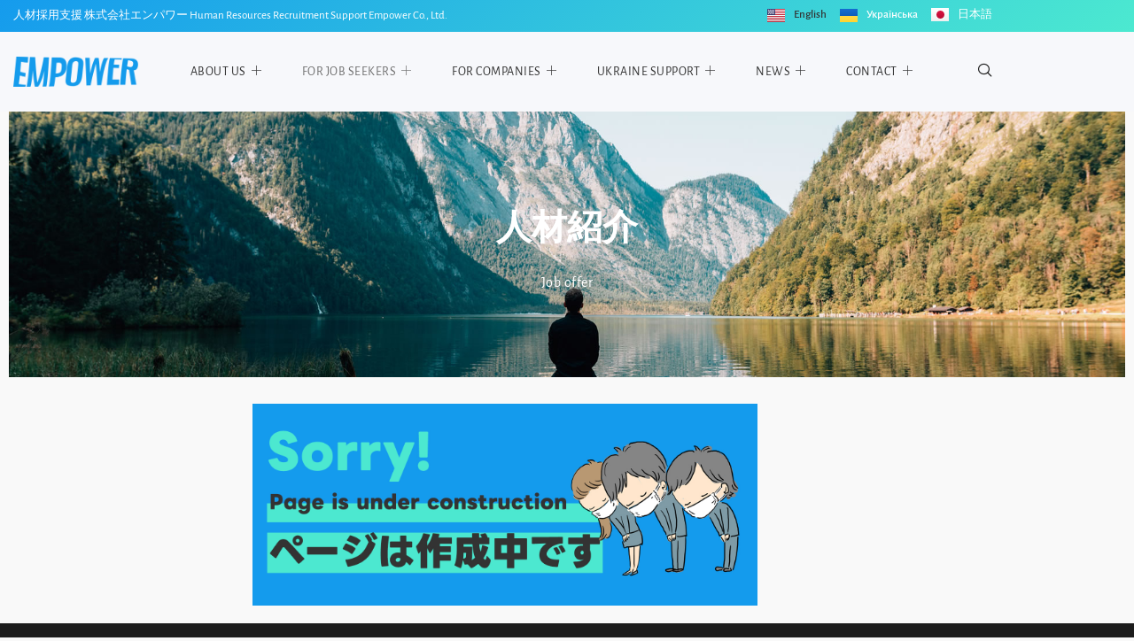

--- FILE ---
content_type: text/html; charset=UTF-8
request_url: https://www.empower.co.jp/en/job-recruitment/
body_size: 25581
content:

<!DOCTYPE html>
<html lang="en-US">

<head>
	<meta charset="UTF-8">
	<meta name="viewport" content="width=device-width, initial-scale=1.0" />
		<meta name='robots' content='index, follow, max-image-preview:large, max-snippet:-1, max-video-preview:-1' />
<link rel="alternate" href="https://www.empower.co.jp/en/job-recruitment/" hreflang="en" />
<link rel="alternate" href="https://www.empower.co.jp/%e6%b1%82%e4%ba%ba-%e4%ba%ba%e6%9d%90%e7%b4%b9%e4%bb%8b/" hreflang="ja" />

	<!-- This site is optimized with the Yoast SEO plugin v26.8 - https://yoast.com/product/yoast-seo-wordpress/ -->
	<title>Job - Recruitment - 人材採用支援のエンパワー</title>
	<link rel="canonical" href="https://www.empower.co.jp/en/job-recruitment/" />
	<meta property="og:locale" content="en_US" />
	<meta property="og:locale:alternate" content="ja_JP" />
	<meta property="og:type" content="article" />
	<meta property="og:title" content="Job - Recruitment - 人材採用支援のエンパワー" />
	<meta property="og:url" content="https://www.empower.co.jp/en/job-recruitment/" />
	<meta property="og:site_name" content="人材採用支援のエンパワー" />
	<meta property="article:publisher" content="https://www.facebook.com/profile.php?id=100083583662013" />
	<meta property="og:image" content="https://www.empower.co.jp/wp-content/uploads/2023/03/logobr-01.png" />
	<meta property="og:image:width" content="4167" />
	<meta property="og:image:height" content="1121" />
	<meta property="og:image:type" content="image/png" />
	<meta name="twitter:card" content="summary_large_image" />
	<script type="application/ld+json" class="yoast-schema-graph">{"@context":"https://schema.org","@graph":[{"@type":"WebPage","@id":"https://www.empower.co.jp/en/job-recruitment/","url":"https://www.empower.co.jp/en/job-recruitment/","name":"Job - Recruitment - 人材採用支援のエンパワー","isPartOf":{"@id":"https://www.empower.co.jp/en/top-page-english/#website"},"datePublished":"2023-04-18T07:07:52+00:00","breadcrumb":{"@id":"https://www.empower.co.jp/en/job-recruitment/#breadcrumb"},"inLanguage":"en-US","potentialAction":[{"@type":"ReadAction","target":["https://www.empower.co.jp/en/job-recruitment/"]}]},{"@type":"BreadcrumbList","@id":"https://www.empower.co.jp/en/job-recruitment/#breadcrumb","itemListElement":[{"@type":"ListItem","position":1,"name":"Home","item":"https://www.empower.co.jp/en/top-page-english/"},{"@type":"ListItem","position":2,"name":"Job &#8211; Recruitment"}]},{"@type":"WebSite","@id":"https://www.empower.co.jp/en/top-page-english/#website","url":"https://www.empower.co.jp/en/top-page-english/","name":"Empower 人材採用支援","description":"人材採用支援 Job in Japan","publisher":{"@id":"https://www.empower.co.jp/en/top-page-english/#organization"},"alternateName":"人材採用支援のエンパワー","potentialAction":[{"@type":"SearchAction","target":{"@type":"EntryPoint","urlTemplate":"https://www.empower.co.jp/en/top-page-english/?s={search_term_string}"},"query-input":{"@type":"PropertyValueSpecification","valueRequired":true,"valueName":"search_term_string"}}],"inLanguage":"en-US"},{"@type":"Organization","@id":"https://www.empower.co.jp/en/top-page-english/#organization","name":"Empower 人材採用支援","url":"https://www.empower.co.jp/en/top-page-english/","logo":{"@type":"ImageObject","inLanguage":"en-US","@id":"https://www.empower.co.jp/en/top-page-english/#/schema/logo/image/","url":"https://www.empower.co.jp/wp-content/uploads/2022/05/cropped-cropped-logo-1.png","contentUrl":"https://www.empower.co.jp/wp-content/uploads/2022/05/cropped-cropped-logo-1.png","width":1000,"height":250,"caption":"Empower 人材採用支援"},"image":{"@id":"https://www.empower.co.jp/en/top-page-english/#/schema/logo/image/"},"sameAs":["https://www.facebook.com/profile.php?id=100083583662013"]}]}</script>
	<!-- / Yoast SEO plugin. -->


<link rel='dns-prefetch' href='//www.empower.co.jp' />
<link rel='dns-prefetch' href='//www.googletagmanager.com' />
<link rel='dns-prefetch' href='//fonts.googleapis.com' />
<link rel="alternate" type="application/rss+xml" title="人材採用支援のエンパワー &raquo; Feed" href="https://www.empower.co.jp/en/feed/" />
<link rel="alternate" type="application/rss+xml" title="人材採用支援のエンパワー &raquo; Comments Feed" href="https://www.empower.co.jp/en/comments/feed/" />
<style id='wp-img-auto-sizes-contain-inline-css'>
img:is([sizes=auto i],[sizes^="auto," i]){contain-intrinsic-size:3000px 1500px}
/*# sourceURL=wp-img-auto-sizes-contain-inline-css */
</style>
<link rel='stylesheet' id='elementor-frontend-css' href='https://www.empower.co.jp/wp-content/plugins/elementor/assets/css/frontend.min.css?ver=3.34.2' media='all' />
<link rel='stylesheet' id='elementor-post-2786-css' href='https://www.empower.co.jp/wp-content/uploads/elementor/css/post-2786.css?ver=1769328935' media='all' />
<link rel='stylesheet' id='elementor-post-2790-css' href='https://www.empower.co.jp/wp-content/uploads/elementor/css/post-2790.css?ver=1769328936' media='all' />
<link rel='stylesheet' id='fluentform-elementor-widget-css' href='https://www.empower.co.jp/wp-content/plugins/fluentform/assets/css/fluent-forms-elementor-widget.css?ver=6.1.14' media='all' />
<link rel='stylesheet' id='hfe-widgets-style-css' href='https://www.empower.co.jp/wp-content/plugins/header-footer-elementor/inc/widgets-css/frontend.css?ver=2.8.2' media='all' />
<style id='wp-emoji-styles-inline-css'>

	img.wp-smiley, img.emoji {
		display: inline !important;
		border: none !important;
		box-shadow: none !important;
		height: 1em !important;
		width: 1em !important;
		margin: 0 0.07em !important;
		vertical-align: -0.1em !important;
		background: none !important;
		padding: 0 !important;
	}
/*# sourceURL=wp-emoji-styles-inline-css */
</style>
<style id='classic-theme-styles-inline-css'>
/*! This file is auto-generated */
.wp-block-button__link{color:#fff;background-color:#32373c;border-radius:9999px;box-shadow:none;text-decoration:none;padding:calc(.667em + 2px) calc(1.333em + 2px);font-size:1.125em}.wp-block-file__button{background:#32373c;color:#fff;text-decoration:none}
/*# sourceURL=/wp-includes/css/classic-themes.min.css */
</style>
<link rel='stylesheet' id='embedpress_blocks-cgb-style-css-css' href='https://www.empower.co.jp/wp-content/plugins/embedpress/Gutenberg/dist/blocks.style.build.css?ver=1696903494' media='all' />
<style id='global-styles-inline-css'>
:root{--wp--preset--aspect-ratio--square: 1;--wp--preset--aspect-ratio--4-3: 4/3;--wp--preset--aspect-ratio--3-4: 3/4;--wp--preset--aspect-ratio--3-2: 3/2;--wp--preset--aspect-ratio--2-3: 2/3;--wp--preset--aspect-ratio--16-9: 16/9;--wp--preset--aspect-ratio--9-16: 9/16;--wp--preset--color--black: #000000;--wp--preset--color--cyan-bluish-gray: #abb8c3;--wp--preset--color--white: #ffffff;--wp--preset--color--pale-pink: #f78da7;--wp--preset--color--vivid-red: #cf2e2e;--wp--preset--color--luminous-vivid-orange: #ff6900;--wp--preset--color--luminous-vivid-amber: #fcb900;--wp--preset--color--light-green-cyan: #7bdcb5;--wp--preset--color--vivid-green-cyan: #00d084;--wp--preset--color--pale-cyan-blue: #8ed1fc;--wp--preset--color--vivid-cyan-blue: #0693e3;--wp--preset--color--vivid-purple: #9b51e0;--wp--preset--color--accent-1: #159bed;--wp--preset--color--accent-2: #4ce9d0;--wp--preset--color--headings: #162521;--wp--preset--color--sitetext: #707070;--wp--preset--color--sitebg: #f3f7f6;--wp--preset--gradient--vivid-cyan-blue-to-vivid-purple: linear-gradient(135deg,rgb(6,147,227) 0%,rgb(155,81,224) 100%);--wp--preset--gradient--light-green-cyan-to-vivid-green-cyan: linear-gradient(135deg,rgb(122,220,180) 0%,rgb(0,208,130) 100%);--wp--preset--gradient--luminous-vivid-amber-to-luminous-vivid-orange: linear-gradient(135deg,rgb(252,185,0) 0%,rgb(255,105,0) 100%);--wp--preset--gradient--luminous-vivid-orange-to-vivid-red: linear-gradient(135deg,rgb(255,105,0) 0%,rgb(207,46,46) 100%);--wp--preset--gradient--very-light-gray-to-cyan-bluish-gray: linear-gradient(135deg,rgb(238,238,238) 0%,rgb(169,184,195) 100%);--wp--preset--gradient--cool-to-warm-spectrum: linear-gradient(135deg,rgb(74,234,220) 0%,rgb(151,120,209) 20%,rgb(207,42,186) 40%,rgb(238,44,130) 60%,rgb(251,105,98) 80%,rgb(254,248,76) 100%);--wp--preset--gradient--blush-light-purple: linear-gradient(135deg,rgb(255,206,236) 0%,rgb(152,150,240) 100%);--wp--preset--gradient--blush-bordeaux: linear-gradient(135deg,rgb(254,205,165) 0%,rgb(254,45,45) 50%,rgb(107,0,62) 100%);--wp--preset--gradient--luminous-dusk: linear-gradient(135deg,rgb(255,203,112) 0%,rgb(199,81,192) 50%,rgb(65,88,208) 100%);--wp--preset--gradient--pale-ocean: linear-gradient(135deg,rgb(255,245,203) 0%,rgb(182,227,212) 50%,rgb(51,167,181) 100%);--wp--preset--gradient--electric-grass: linear-gradient(135deg,rgb(202,248,128) 0%,rgb(113,206,126) 100%);--wp--preset--gradient--midnight: linear-gradient(135deg,rgb(2,3,129) 0%,rgb(40,116,252) 100%);--wp--preset--font-size--small: 10px;--wp--preset--font-size--medium: 20px;--wp--preset--font-size--large: 25px;--wp--preset--font-size--x-large: 42px;--wp--preset--font-size--normal: 16px;--wp--preset--font-size--larger: 40px;--wp--preset--spacing--20: 0.44rem;--wp--preset--spacing--30: 0.67rem;--wp--preset--spacing--40: 1rem;--wp--preset--spacing--50: 1.5rem;--wp--preset--spacing--60: 2.25rem;--wp--preset--spacing--70: 3.38rem;--wp--preset--spacing--80: 5.06rem;--wp--preset--shadow--natural: 6px 6px 9px rgba(0, 0, 0, 0.2);--wp--preset--shadow--deep: 12px 12px 50px rgba(0, 0, 0, 0.4);--wp--preset--shadow--sharp: 6px 6px 0px rgba(0, 0, 0, 0.2);--wp--preset--shadow--outlined: 6px 6px 0px -3px rgb(255, 255, 255), 6px 6px rgb(0, 0, 0);--wp--preset--shadow--crisp: 6px 6px 0px rgb(0, 0, 0);}:where(.is-layout-flex){gap: 0.5em;}:where(.is-layout-grid){gap: 0.5em;}body .is-layout-flex{display: flex;}.is-layout-flex{flex-wrap: wrap;align-items: center;}.is-layout-flex > :is(*, div){margin: 0;}body .is-layout-grid{display: grid;}.is-layout-grid > :is(*, div){margin: 0;}:where(.wp-block-columns.is-layout-flex){gap: 2em;}:where(.wp-block-columns.is-layout-grid){gap: 2em;}:where(.wp-block-post-template.is-layout-flex){gap: 1.25em;}:where(.wp-block-post-template.is-layout-grid){gap: 1.25em;}.has-black-color{color: var(--wp--preset--color--black) !important;}.has-cyan-bluish-gray-color{color: var(--wp--preset--color--cyan-bluish-gray) !important;}.has-white-color{color: var(--wp--preset--color--white) !important;}.has-pale-pink-color{color: var(--wp--preset--color--pale-pink) !important;}.has-vivid-red-color{color: var(--wp--preset--color--vivid-red) !important;}.has-luminous-vivid-orange-color{color: var(--wp--preset--color--luminous-vivid-orange) !important;}.has-luminous-vivid-amber-color{color: var(--wp--preset--color--luminous-vivid-amber) !important;}.has-light-green-cyan-color{color: var(--wp--preset--color--light-green-cyan) !important;}.has-vivid-green-cyan-color{color: var(--wp--preset--color--vivid-green-cyan) !important;}.has-pale-cyan-blue-color{color: var(--wp--preset--color--pale-cyan-blue) !important;}.has-vivid-cyan-blue-color{color: var(--wp--preset--color--vivid-cyan-blue) !important;}.has-vivid-purple-color{color: var(--wp--preset--color--vivid-purple) !important;}.has-black-background-color{background-color: var(--wp--preset--color--black) !important;}.has-cyan-bluish-gray-background-color{background-color: var(--wp--preset--color--cyan-bluish-gray) !important;}.has-white-background-color{background-color: var(--wp--preset--color--white) !important;}.has-pale-pink-background-color{background-color: var(--wp--preset--color--pale-pink) !important;}.has-vivid-red-background-color{background-color: var(--wp--preset--color--vivid-red) !important;}.has-luminous-vivid-orange-background-color{background-color: var(--wp--preset--color--luminous-vivid-orange) !important;}.has-luminous-vivid-amber-background-color{background-color: var(--wp--preset--color--luminous-vivid-amber) !important;}.has-light-green-cyan-background-color{background-color: var(--wp--preset--color--light-green-cyan) !important;}.has-vivid-green-cyan-background-color{background-color: var(--wp--preset--color--vivid-green-cyan) !important;}.has-pale-cyan-blue-background-color{background-color: var(--wp--preset--color--pale-cyan-blue) !important;}.has-vivid-cyan-blue-background-color{background-color: var(--wp--preset--color--vivid-cyan-blue) !important;}.has-vivid-purple-background-color{background-color: var(--wp--preset--color--vivid-purple) !important;}.has-black-border-color{border-color: var(--wp--preset--color--black) !important;}.has-cyan-bluish-gray-border-color{border-color: var(--wp--preset--color--cyan-bluish-gray) !important;}.has-white-border-color{border-color: var(--wp--preset--color--white) !important;}.has-pale-pink-border-color{border-color: var(--wp--preset--color--pale-pink) !important;}.has-vivid-red-border-color{border-color: var(--wp--preset--color--vivid-red) !important;}.has-luminous-vivid-orange-border-color{border-color: var(--wp--preset--color--luminous-vivid-orange) !important;}.has-luminous-vivid-amber-border-color{border-color: var(--wp--preset--color--luminous-vivid-amber) !important;}.has-light-green-cyan-border-color{border-color: var(--wp--preset--color--light-green-cyan) !important;}.has-vivid-green-cyan-border-color{border-color: var(--wp--preset--color--vivid-green-cyan) !important;}.has-pale-cyan-blue-border-color{border-color: var(--wp--preset--color--pale-cyan-blue) !important;}.has-vivid-cyan-blue-border-color{border-color: var(--wp--preset--color--vivid-cyan-blue) !important;}.has-vivid-purple-border-color{border-color: var(--wp--preset--color--vivid-purple) !important;}.has-vivid-cyan-blue-to-vivid-purple-gradient-background{background: var(--wp--preset--gradient--vivid-cyan-blue-to-vivid-purple) !important;}.has-light-green-cyan-to-vivid-green-cyan-gradient-background{background: var(--wp--preset--gradient--light-green-cyan-to-vivid-green-cyan) !important;}.has-luminous-vivid-amber-to-luminous-vivid-orange-gradient-background{background: var(--wp--preset--gradient--luminous-vivid-amber-to-luminous-vivid-orange) !important;}.has-luminous-vivid-orange-to-vivid-red-gradient-background{background: var(--wp--preset--gradient--luminous-vivid-orange-to-vivid-red) !important;}.has-very-light-gray-to-cyan-bluish-gray-gradient-background{background: var(--wp--preset--gradient--very-light-gray-to-cyan-bluish-gray) !important;}.has-cool-to-warm-spectrum-gradient-background{background: var(--wp--preset--gradient--cool-to-warm-spectrum) !important;}.has-blush-light-purple-gradient-background{background: var(--wp--preset--gradient--blush-light-purple) !important;}.has-blush-bordeaux-gradient-background{background: var(--wp--preset--gradient--blush-bordeaux) !important;}.has-luminous-dusk-gradient-background{background: var(--wp--preset--gradient--luminous-dusk) !important;}.has-pale-ocean-gradient-background{background: var(--wp--preset--gradient--pale-ocean) !important;}.has-electric-grass-gradient-background{background: var(--wp--preset--gradient--electric-grass) !important;}.has-midnight-gradient-background{background: var(--wp--preset--gradient--midnight) !important;}.has-small-font-size{font-size: var(--wp--preset--font-size--small) !important;}.has-medium-font-size{font-size: var(--wp--preset--font-size--medium) !important;}.has-large-font-size{font-size: var(--wp--preset--font-size--large) !important;}.has-x-large-font-size{font-size: var(--wp--preset--font-size--x-large) !important;}
:where(.wp-block-post-template.is-layout-flex){gap: 1.25em;}:where(.wp-block-post-template.is-layout-grid){gap: 1.25em;}
:where(.wp-block-term-template.is-layout-flex){gap: 1.25em;}:where(.wp-block-term-template.is-layout-grid){gap: 1.25em;}
:where(.wp-block-columns.is-layout-flex){gap: 2em;}:where(.wp-block-columns.is-layout-grid){gap: 2em;}
:root :where(.wp-block-pullquote){font-size: 1.5em;line-height: 1.6;}
/*# sourceURL=global-styles-inline-css */
</style>
<link rel='stylesheet' id='contact-form-7-css' href='https://www.empower.co.jp/wp-content/plugins/contact-form-7/includes/css/styles.css?ver=5.9' media='all' />
<link rel='stylesheet' id='embedpress-css' href='https://www.empower.co.jp/wp-content/plugins/embedpress/assets/css/embedpress.css?ver=6.9' media='all' />
<link rel='stylesheet' id='sbttb-fonts-css' href='https://www.empower.co.jp/wp-content/plugins/smooth-back-to-top-button/assets/css/sbttb-fonts.css?ver=1.2' media='all' />
<link rel='stylesheet' id='sbttb-style-css' href='https://www.empower.co.jp/wp-content/plugins/smooth-back-to-top-button/assets/css/smooth-back-to-top-button.css?ver=1.2' media='all' />
<link rel='stylesheet' id='hfe-style-css' href='https://www.empower.co.jp/wp-content/plugins/header-footer-elementor/assets/css/header-footer-elementor.css?ver=2.8.2' media='all' />
<link rel='stylesheet' id='elementor-icons-css' href='https://www.empower.co.jp/wp-content/plugins/elementor/assets/lib/eicons/css/elementor-icons.min.css?ver=5.46.0' media='all' />
<link rel='stylesheet' id='elementor-post-20-css' href='https://www.empower.co.jp/wp-content/uploads/elementor/css/post-20.css?ver=1769328936' media='all' />
<link rel='stylesheet' id='embedpress-elementor-css-css' href='https://www.empower.co.jp/wp-content/plugins/embedpress/assets/css/embedpress-elementor.css?ver=3.9.0' media='all' />
<link rel='stylesheet' id='widget-image-css' href='https://www.empower.co.jp/wp-content/plugins/elementor/assets/css/widget-image.min.css?ver=3.34.2' media='all' />
<link rel='stylesheet' id='elementor-post-2979-css' href='https://www.empower.co.jp/wp-content/uploads/elementor/css/post-2979.css?ver=1769347806' media='all' />
<link rel='stylesheet' id='qi-addons-for-elementor-grid-style-css' href='https://www.empower.co.jp/wp-content/plugins/qi-addons-for-elementor/assets/css/grid.min.css?ver=1.9.5' media='all' />
<link rel='stylesheet' id='qi-addons-for-elementor-helper-parts-style-css' href='https://www.empower.co.jp/wp-content/plugins/qi-addons-for-elementor/assets/css/helper-parts.min.css?ver=1.9.5' media='all' />
<link rel='stylesheet' id='qi-addons-for-elementor-style-css' href='https://www.empower.co.jp/wp-content/plugins/qi-addons-for-elementor/assets/css/main.min.css?ver=1.9.5' media='all' />
<link rel='stylesheet' id='bravada-themefonts-css' href='https://www.empower.co.jp/wp-content/themes/bravada/resources/fonts/fontfaces.css?ver=1.1.1' media='all' />
<link rel='stylesheet' id='bravada-googlefonts-css' href='//fonts.googleapis.com/css?family=Alegreya+Sans%3A%7CAlegreya+Sans%3A100%2C200%2C300%2C400%2C500%2C600%2C700%2C800%2C900%7CAlegreya+Sans%3A700%7CAlegreya+Sans%3A300&#038;ver=1.1.1' media='all' />
<link rel='stylesheet' id='bravada-main-css' href='https://www.empower.co.jp/wp-content/themes/bravada/style.css?ver=1.1.1' media='all' />
<style id='bravada-main-inline-css'>
 body:not(.bravada-landing-page) #container, #colophon-inside, .footer-inside, #breadcrumbs-container-inside { margin: 0 auto; max-width: 1240px; } body:not(.bravada-landing-page) #container { max-width: calc( 1240px - 4em ); } #primary { width: 320px; } #secondary { width: 320px; } #container.one-column .main { width: 100%; } #container.two-columns-right #secondary { float: right; } #container.two-columns-right .main, .two-columns-right #breadcrumbs { width: calc( 100% - 320px ); float: left; } #container.two-columns-left #primary { float: left; } #container.two-columns-left .main, .two-columns-left #breadcrumbs { width: calc( 100% - 320px ); float: right; } #container.three-columns-right #primary, #container.three-columns-left #primary, #container.three-columns-sided #primary { float: left; } #container.three-columns-right #secondary, #container.three-columns-left #secondary, #container.three-columns-sided #secondary { float: left; } #container.three-columns-right #primary, #container.three-columns-left #secondary { margin-left: 0%; margin-right: 0%; } #container.three-columns-right .main, .three-columns-right #breadcrumbs { width: calc( 100% - 640px ); float: left; } #container.three-columns-left .main, .three-columns-left #breadcrumbs { width: calc( 100% - 640px ); float: right; } #container.three-columns-sided #secondary { float: right; } #container.three-columns-sided .main, .three-columns-sided #breadcrumbs { width: calc( 100% - 640px ); float: right; } .three-columns-sided #breadcrumbs { margin: 0 calc( 0% + 320px ) 0 -1920px; } #site-text { clip: rect(1px, 1px, 1px, 1px); height: 1px; overflow: hidden; position: absolute !important; width: 1px; word-wrap: normal !important; } html { font-family: Alegreya Sans; font-size: 16px; font-weight: 400; line-height: 2; ; } #site-title { font-family: 'Alegreya Sans'; font-size: 1.3em; font-weight: 700; } #site-text { ; } nav#mobile-menu #mobile-nav a { font-family: 'Alegreya Sans'; font-size: 2.5em; font-weight: 700; font-size: clamp(1.3rem, 5vw, 2.5em); ; } nav#mobile-menu #mobile-nav ul.sub-menu a { font-size: clamp(1.1rem, 4vw, 2em); } nav#mobile-menu input[type=search] { font-family: 'Alegreya Sans'; } .widget-title, #comments-title, #reply-title, .related-posts .related-main-title, .main .author-info .page-title { font-family: * Local Font *; font-size: 1.2em; font-weight: 700; line-height: 2; margin-bottom: 0.5em; ; } .widget-title::after, #comments-title::after, #reply-title::after, .related-posts .related-main-title::after { margin-bottom: 0.5em; } .widget-container { font-family: * Local Font *; font-size: 1em; font-weight: 400; } .widget-container ul li { line-height: 1.8; ; } .entry-title, .main .page-title { font-family: Alegreya Sans; font-size: 1.5em; font-weight: 700; ; } body:not(.single) .entry-meta > span { font-family: Alegreya Sans; font-size: 1.3em; font-weight: 300; ; } /* single post titles/metas */ #header-page-title .entry-title, .singular-title, .lp-staticslider .staticslider-caption-title, .seriousslider-theme .seriousslider-caption-title { font-family: * Local Font *; font-size: 2.8em; font-weight: 700; font-size: clamp(1.4em, 2.8vw, 2.8em ); line-height: 1.5; ; } .single .entry-meta > span { font-family: 'Alegreya Sans'; font-size: 1.3em; font-weight: 300; ; } h1 { font-size: 2.33em; } h2 { font-size: 2.06em; } h3 { font-size: 1.79em; } h4 { font-size: 1.52em; } h5 { font-size: 1.25em; } h6 { font-size: 0.98em; } h1, h2, h3, h4 { font-family: * Local Font *; font-weight: 700; ; } .entry-content h1, .entry-summary h1, .entry-content h2, .entry-summary h2, .entry-content h3, .entry-summary h3, .entry-content h4, .entry-summary h4, .entry-content h5, .entry-summary h5, .entry-content h6, .entry-summary h6 { line-height: 2; margin-bottom: 1em; } .lp-section-header .lp-section-desc, .lp-box-title, .lp-tt-title, #nav-fixed a + a, #nav-below span, .lp-blocks.lp-blocks1 .lp-block .lp-block-readmore { font-family: * Local Font *; } .lp-section-header .lp-section-title { font-family: Alegreya Sans; } blockquote cite { font-family: Alegreya Sans; } :root { --bravada-accent-1: #159bed; --bravada-accent-2: #4ce9d0; } .bravada-accent-1 { color: #159bed; } .bravada-accent-2 { color: #4ce9d0; } .bravada-accent-1-bg { background-color: #159bed; } .bravada-accent-2-bg { background-color: #4ce9d0; } body { color: #707070; background-color: #f3f7f6; } .lp-staticslider .staticslider-caption-text a { color: #FFFFFF; } #site-header-main, .menu-search-animated .searchform input[type="search"], #access .menu-search-animated .searchform, .site-header-bottom-fixed, .bravada-over-menu .site-header-bottom.header-fixed .site-header-bottom-fixed { background-color: #FFFFFF; } .bravada-over-menu .site-header-bottom-fixed { background: transparent; } .bravada-over-menu .header-fixed.site-header-bottom #site-title a, .bravada-over-menu .header-fixed.site-header-bottom #site-description { color: #159bed; } .bravada-over-menu #site-title a, .bravada-over-menu #site-description, .bravada-over-menu #access > div > ul > li, .bravada-over-menu #access > div > ul > li > a, .bravada-over-menu .site-header-bottom:not(.header-fixed) #nav-toggle, #breadcrumbs-container span, #breadcrumbs-container a, #breadcrumbs-container i { color: #FFFFFF; } #bmobile #site-title a { color: #159bed; } #site-title a::before { background: #159bed; } body:not(.bravada-over-menu) .site-header-bottom #site-title a::before, .bravada-over-menu .header-fixed.site-header-bottom #site-title a::before { background: #4ce9d0; } body:not(.bravada-over-menu) .site-header-bottom #site-title a:hover { background: #159bed; } #site-title a:hover::before { background: #4ce9d0; } #access > div > ul > li, #access > div > ul > li > a, .bravada-over-menu .header-fixed.site-header-bottom #access > div > ul > li:not([class*='current']), .bravada-over-menu .header-fixed.site-header-bottom #access > div > ul > li:not([class*='current']) > a { color: #444444; } .hamburger span { background-color: #444444; } #mobile-menu, nav#mobile-menu #mobile-nav a { color: #FFFFFF; } nav#mobile-menu #mobile-nav > li.current_page_item > a, nav#mobile-menu #mobile-nav > li.current-menu-item > a, nav#mobile-menu #mobile-nav > li.current_page_ancestor > a, nav#mobile-menu #mobile-nav > li.current-menu-ancestor > a, nav#mobile-menu #mobile-nav a:hover { color: #159bed; } nav#mobile-menu { color: #FFFFFF; background-color: #2c6c8c; } #mobile-nav .searchform input[type="search"] { border-color: #FFFFFF; } .burgermenu-active.bravada-over-menu .site-header-bottom.header-fixed .site-header-bottom-fixed { background-color: transparent; } .burgermenu-active.bravada-over-menu .site-header-bottom .hamburger span { background-color: #FFFFFF; } .bravada-over-menu:not(.burgermenu-active) .site-header-bottom:not(.header-fixed) .hamburger span { background-color: #FFFFFF; } .bravada-over-menu .header-fixed.site-header-bottom .side-section-element.widget_cryout_socials a:hover::before, .side-section-element.widget_cryout_socials a:hover::before { color: #FFFFFF; } #access ul.sub-menu li a, #access ul.children li a, .topmenu ul li a { color: #FFFFFF; } #access ul.sub-menu li a, #access ul.children li a { background-color: #2c6c8c; } #access ul.sub-menu li a:hover, #access ul.children li a:hover { color: #159bed; } #access > div > ul > li.current_page_item > a, #access > div > ul > li.current-menu-item > a, #access > div > ul > li.current_page_ancestor > a, #access > div > ul > li.current-menu-ancestor > a, .bravada-over-menu .header-fixed.site-header-bottom #access > div > ul > li > a { color: #e9b44c; } #access ul.children > li.current_page_item > a, #access ul.sub-menu > li.current-menu-item > a, #access ul.children > li.current_page_ancestor > a, #access ul.sub-menu > li.current-menu-ancestor > a { opacity: 0.95; } #access > div > ul ul > li a:not(:only-child)::after { border-left-color: #2c6c8c; } #access > div > ul > li > ul::before { border-bottom-color: #2c6c8c; } #access ul li.special1 > a { background-color: #f0f0f0; } #access ul li.special2 > a { background-color: #444444; color: #FFFFFF; } #access ul li.accent1 > a { background-color: #159bed; color: #FFFFFF; } #access ul li.accent2 > a { background-color: #4ce9d0; color: #FFFFFF; } #access ul li.accent1 > a:hover, #access ul li.accent2 > a:hover { color: #FFFFFF; } #access > div > ul > li.accent1 > a > span::before, #access > div > ul > li.accent2 > a > span::before { background-color: #FFFFFF; } article.hentry, body:not(.blog):not(.page-template-template-blog):not(.archive):not(.search) #container:not(.bravada-landing-page) .main, body.bravada-boxed-layout:not(.bravada-landing-page) #container { background-color: #f3f7f6; } .pagination span { color: #4ce9d0; } .pagination a:hover { background-color: #159bed; color: #f3f7f6; } #header-overlay, .lp-staticslider::after, .seriousslider-theme .item::after { background-color: #08415c; background: -webkit-linear-gradient( 90deg, #08415c 0%, #1c110a 100%); background: linear-gradient( 180deg, #08415c 0%, #1c110a 100%); opacity: 0.6; pointer-events: none; } #header-page-title #header-page-title-inside, #header-page-title .entry-title, #header-page-title .entry-meta span, #header-page-title .entry-meta a, #header-page-title .entry-meta time, #header-page-title .entry-meta .icon-metas::before, #header-page-title .byline, #header-page-title #breadcrumbs-nav, .lp-staticslider .staticslider-caption-inside, .seriousslider-theme .seriousslider-caption-inside { color: #FFFFFF; } #primary .widget-container { background-color: #f3f7f6; border-color: #e2e6e5; padding: 1.5em 2.5em; } @media (max-width: 1024px) { .cryout #container #primary .widget-container { padding: 1em; } } #secondary .widget-container { background-color: #f3f7f6; border-color: #e2e6e5; padding: 1.5em 2.5em; } @media (max-width: 1024px) { .cryout #container #secondary .widget-container { padding: 1em; } } #colophon, #footer { background-color: #1c1c1c; color: #DBDBDB; } .post-thumbnail-container .featured-image-overlay::before { background-color: #159bed; background: -webkit-gradient(linear, left top, left bottom, from(#159bed), to(#4ce9d0)); background: linear-gradient(to bottom, #159bed, #4ce9d0); } .post-thumbnail-container .featured-image-overlay::after { background-color: #159bed; background: -webkit-gradient(linear, left top, left bottom, from(#159bed), to(#4ce9d0)); background: linear-gradient(to bottom, #4ce9d0, #159bed); } .main #content-masonry .post-thumbnail-container:hover + .entry-after-image .entry-title a { color: #159bed; } @media (max-width: 720px) { .bravada-magazine-one .main #content-masonry .post-thumbnail-container + .entry-after-image { background-color: #f3f7f6; } } .entry-title a:active, .entry-title a:hover { color: #159bed; } span.entry-format { color: #159bed; } .main #content-masonry .format-link .entry-content a { background-color: #159bed; color: #f3f7f6; } .main #content-masonry .format-link::after { color: #f3f7f6; } .cryout article.hentry.format-image, .cryout article.hentry.format-audio, .cryout article.hentry.format-video { background-color: #f3f7f6; } .format-aside, .format-quote { border-color: #e2e6e5; } .single .author-info { border-color: #e2e6e5; } .entry-content h5, .entry-content h6, .lp-text-content h5, .lp-text-content h6 { color: #4ce9d0; } .entry-content blockquote::before, .entry-content blockquote::after { color: rgba(112,112,112,0.2); } .entry-content h1, .entry-content h2, .entry-content h3, .entry-content h4, .lp-text-content h1, .lp-text-content h2, .lp-text-content h3, .lp-text-content h4 { color: #162521; } .entry-title, .page-title { color: #1c1c1c; } a { color: #159bed; } a:hover, .widget-area a, .entry-meta span a:hover, .comments-link a { color: #4ce9d0; } .comments-link a:hover, .widget-area a:hover { color: #159bed; } .socials a::before, .socials a:hover::before { color: #159bed; } .socials a::after, .socials a:hover::after { color: #4ce9d0; } .bravada-normalizedtags #content .tagcloud a { color: #f3f7f6; background-color: #159bed; } .bravada-normalizedtags #content .tagcloud a:hover { background-color: #4ce9d0; } #nav-fixed i { background-color: #cfd3d2; } #nav-fixed .nav-next:hover i, #nav-fixed .nav-previous:hover i { background-color: #4ce9d0; } #nav-fixed a:hover + a, #nav-fixed a + a:hover { background-color: rgba(76,233,208,1); } #nav-fixed i, #nav-fixed span { color: #f3f7f6; } button#toTop i::before { color: #159bed; } button#toTop i::after { color: #4ce9d0; } @media (max-width: 800px) { .cryout #footer-bottom .footer-inside { padding-top: 2.5em; } .cryout .footer-inside a#toTop { background-color: #159bed; color: #f3f7f6; } .cryout .footer-inside a#toTop:hover { opacity: 0.8;} } .entry-meta .icon-metas:before { color: #b5b5b5; } #site-title span a::before { width: calc(100% - 1.2em); } .bravada-caption-one .main .wp-caption .wp-caption-text { border-bottom-color: #e2e6e5; } .bravada-caption-two .main .wp-caption .wp-caption-text { background-color: #e9edec; } .bravada-image-one .entry-content img[class*="align"], .bravada-image-one .entry-summary img[class*="align"], .bravada-image-two .entry-content img[class*='align'], .bravada-image-two .entry-summary img[class*='align'] { border-color: #e2e6e5; } .bravada-image-five .entry-content img[class*='align'], .bravada-image-five .entry-summary img[class*='align'] { border-color: #159bed; } .entry-summary .excerpt-fade { background-image: linear-gradient(to left, #f3f7f6, transparent); } /* diffs */ span.edit-link a.post-edit-link, span.edit-link a.post-edit-link:hover, span.edit-link .icon-edit:before { color: #707070; } .searchform { border-color: #dfe3e2; } .entry-meta span, .entry-meta a, .entry-utility span, .entry-utility a, .entry-meta time, #breadcrumbs-nav { color: #a7a7a7; } .main #content-masonry .post-thumbnail-container span.bl_categ, .main #content-masonry .post-thumbnail-container .comments-link { background-color: #f3f7f6; } .footermenu ul li span.sep { color: #159bed; } .entry-meta a::after, .entry-utility a::after { background: #4ce9d0; } #header-page-title .category-metas a { color: #159bed; } .entry-meta .author:hover .avatar { border-color: #159bed; } .animated-title span.cry-single.animated-letter, .animated-title span.cry-double.animated-letter { color: #159bed; } span.entry-sticky { color: #4ce9d0; } #commentform { } code, #nav-below .nav-previous a::before, #nav-below .nav-next a::before { background-color: #e2e6e5; } #nav-below .nav-previous::after, #nav-below .nav-next::after { background-color: #159bed; } pre, .comment-author { border-color: #e2e6e5; } .commentlist .comment-area, .commentlist .pingback { border-color: #e7ebea; } .commentlist img.avatar { background-color: #f3f7f6; } .comment-meta a { color: #bfbfbf; } .commentlist .reply a, .commentlist .author-name, .commentlist .author-name a { background-color: #159bed; color: #f3f7f6; } .commentlist .reply a:hover { background-color: #4ce9d0; } select, input[type], textarea { color: #707070; background-color: #e9edec; } .sidey select { background-color: #f3f7f6; } .searchform .searchsubmit { background: #159bed; } .searchform:hover .searchsubmit { background: #4ce9d0; } .searchform input[type="search"], .searchform input[type="search"]:hover, .searchform input[type="search"]:focus { background-color: #f3f7f6; } input[type]:hover, textarea:hover, select:hover, input[type]:focus, textarea:focus, select:focus { border-color: #d0d4d3; } button, input[type="button"], input[type="submit"], input[type="reset"] { background-color: #159bed; color: #f3f7f6; } button:hover, input[type="button"]:hover, input[type="submit"]:hover, input[type="reset"]:hover { background-color: #4ce9d0; } .comment-form-author input, .comment-form-email input, .comment-form-url input, .comment-form-comment textarea { background-color: #e4e8e7; } .comment-form-author input:hover, .comment-form-email input:hover, .comment-form-url input:hover, .comment-form-comment textarea:hover, .comment-form-author input:focus, .comment-form-email input:focus, .comment-form-url input:focus, .comment-form-comment textarea:focus { background-color: #159bed; color: #f3f7f6; } .comment-form-author, .comment-form-email { border-color: #f3f7f6; } hr { background-color: #e4e8e7; } .cryout-preloader-inside .bounce1 { background-color: #159bed; } .cryout-preloader-inside .bounce2 { background-color: #4ce9d0; } .page-header.pad-container { background-color: #f3f7f6; } /* gutenberg */ .wp-block-image.alignwide { margin-left: calc( ( 0% + 4em ) * -1 ); margin-right: calc( ( 0% + 4em ) * -1 ); } .wp-block-image.alignwide img { width: calc( 100% + 8em ); max-width: calc( 100% + 8em ); } .has-accent-1-color, .has-accent-1-color:hover { color: #159bed; } .has-accent-2-color, .has-accent-2-color:hover { color: #4ce9d0; } .has-headings-color, .has-headings-color:hover { color: #162521; } .has-sitetext-color, .has-sitetext-color:hover { color: #707070; } .has-sitebg-color, .has-sitebg-color:hover { color: #f3f7f6; } .has-accent-1-background-color { background-color: #159bed; } .has-accent-2-background-color { background-color: #4ce9d0; } .has-headings-background-color { background-color: #162521; } .has-sitetext-background-color { background-color: #707070; } .has-sitebg-background-color { background-color: #f3f7f6; } .has-small-font-size { font-size: 13px; } .has-regular-font-size { font-size: 16px; } .has-large-font-size { font-size: 19px; } .has-larger-font-size { font-size: 23px; } .has-huge-font-size { font-size: 23px; } /* woocommerce */ .woocommerce-thumbnail-container .woocommerce-buttons-container a, .woocommerce-page #respond input#submit.alt, .woocommerce a.button.alt, .woocommerce-page button.button.alt, .woocommerce input.button.alt, .woocommerce #respond input#submit, .woocommerce a.button, .woocommerce button.button, .woocommerce input.button { } .woocommerce ul.products li.product .woocommerce-loop-category__title, .woocommerce ul.products li.product .woocommerce-loop-product__title, .woocommerce ul.products li.product h3, .woocommerce div.product .product_title, .woocommerce .woocommerce-tabs h2 { font-family: Alegreya Sans; } .woocommerce ul.products li.product .woocommerce-loop-category__title, .woocommerce ul.products li.product .woocommerce-loop-product__title, .woocommerce ul.products li.product h3, .woocommerce .star-rating { color: #4ce9d0; } .woocommerce #respond input#submit, .woocommerce a.button, .woocommerce button.button, .woocommerce input.button { background-color: #159bed; color: #f3f7f6; line-height: 2; } .woocommerce #respond input#submit:hover, .woocommerce a.button:hover, .woocommerce button.button:hover, .woocommerce input.button:hover { background-color: #4ce9d0; color: #f3f7f6; } .woocommerce-page #respond input#submit.alt, .woocommerce a.button.alt, .woocommerce-page button.button.alt, .woocommerce input.button.alt { color: #159bed; line-height: 2; } .woocommerce-page #respond input#submit.alt::after, .woocommerce a.button.alt::after, .woocommerce-page button.button.alt::after, .woocommerce input.button.alt::after { content: ""; position: absolute; left: 0; top: 0; width: 100%; height: 100%; outline: 2px solid; -webkit-transition: .3s ease all; transition: .3s ease all; } .woocommerce-page #respond input#submit.alt:hover::after, .woocommerce a.button.alt:hover::after, .woocommerce-page button.button.alt:hover::after, .woocommerce input.button.alt:hover::after { opacity: 0; -webkit-transform: scale(1.2, 1.4); transform: scale(1.2, 1.4); } .woocommerce-page #respond input#submit.alt:hover, .woocommerce a.button.alt:hover, .woocommerce-page button.button.alt:hover, .woocommerce input.button.alt:hover { color: #4ce9d0; } .woocommerce div.product .woocommerce-tabs ul.tabs li.active { border-bottom-color: #f3f7f6; } .woocommerce #respond input#submit.alt.disabled, .woocommerce #respond input#submit.alt.disabled:hover, .woocommerce #respond input#submit.alt:disabled, .woocommerce #respond input#submit.alt:disabled:hover, .woocommerce #respond input#submit.alt[disabled]:disabled, .woocommerce #respond input#submit.alt[disabled]:disabled:hover, .woocommerce a.button.alt.disabled, .woocommerce a.button.alt.disabled:hover, .woocommerce a.button.alt:disabled, .woocommerce a.button.alt:disabled:hover, .woocommerce a.button.alt[disabled]:disabled, .woocommerce a.button.alt[disabled]:disabled:hover, .woocommerce button.button.alt.disabled, .woocommerce button.button.alt.disabled:hover, .woocommerce button.button.alt:disabled, .woocommerce button.button.alt:disabled:hover, .woocommerce button.button.alt[disabled]:disabled, .woocommerce button.button.alt[disabled]:disabled:hover, .woocommerce input.button.alt.disabled, .woocommerce input.button.alt.disabled:hover, .woocommerce input.button.alt:disabled, .woocommerce input.button.alt:disabled:hover, .woocommerce input.button.alt[disabled]:disabled, .woocommerce input.button.alt[disabled]:disabled:hover { background-color: #4ce9d0; color: #fff; } .woocommerce div.product .product_title, .woocommerce ul.products li.product .price, .woocommerce div.product p.price, .woocommerce div.product span.price { color: #4ce9d0} .woocommerce .quantity .qty { background-color: #e2e6e5; } .woocommerce-checkout #payment { background: #e9edec; } .woocommerce .widget_price_filter .ui-slider .ui-slider-handle { background: #4ce9d0; } .woocommerce div.product .products > h2, .woocommerce .cart-collaterals h2 { font-family: * Local Font *; font-size: 1.2em; font-weight: 700; line-height: 2; ; } .woocommerce div.product .products > h2::after, .woocommerce .cart-collaterals h2::after { background-color: #159bed ; } .main .entry-content, .main .entry-summary { text-align: inherit; } .main p, .main ul, .main ol, .main dd, .main pre, .main hr { margin-bottom: 1em; } .main .entry-content p { text-indent: 0em; } .main a.post-featured-image { background-position: center center; } #header-widget-area { width: 33%; right: 10px; } .bravada-striped-table .main thead th, .bravada-bordered-table .main thead th, .bravada-striped-table .main td, .bravada-striped-table .main th, .bravada-bordered-table .main th, .bravada-bordered-table .main td { border-color: #dde1e0; } .bravada-clean-table .main th, .bravada-striped-table .main tr:nth-child(even) td, .bravada-striped-table .main tr:nth-child(even) th { background-color: #ecf0ef; } .bravada-cropped-featured .main .post-thumbnail-container { height: 300px; } .bravada-responsive-featured .main .post-thumbnail-container { max-height: 300px; height: auto; } article.hentry .article-inner, #content-masonry article.hentry .article-inner { padding: 0%; } .site-header-bottom { height:75px; } .site-header-bottom .site-header-inside { height:75px; } .menu-search-animated, .menu-burger, #sheader-container, .identity, #nav-toggle { height: 75px; line-height: 75px; } #access div > ul > li > a, #access ul li[class*="icon"]::before { line-height:75px; } nav#mobile-menu { padding-top: 85px; } body.admin-bar nav#mobile-menu { padding-top: 117px; } #branding { height: 75px; } .bravada-responsive-headerimage #masthead #header-image-main-inside { max-height: 500px; } .bravada-cropped-headerimage #masthead #header-image-main-inside { height: 500px; } #header-widget-area { top: 85px; } .bravada-landing-page .lp-blocks-inside, .bravada-landing-page .lp-boxes-inside, .bravada-landing-page .lp-text-inside, .bravada-landing-page .lp-posts-inside, .bravada-landing-page .lp-page-inside, .bravada-landing-page .lp-section-header, .bravada-landing-page .content-widget { max-width: 1240px; } @media (min-width: 960px) { .bravada-landing-page .lp-blocks.lp-blocks1 .lp-blocks-inside { max-width: calc(1240px - 5em); background-color: #f3f7f6; } } #header-page-title #header-page-title-inside, .lp-staticslider .staticslider-caption, .seriousslider.seriousslider-theme .seriousslider-caption { max-width: 1240px; max-width: 85%; padding-top: 85px; } @media (max-width: 1024px) { #header-page-title #header-page-title-inside, .lp-staticslider .staticslider-caption, .seriousslider.seriousslider-theme .seriousslider-caption { max-width: 100%; } } .bravada-landing-page .content-widget { margin: 0 auto; } a.staticslider-button, .seriousslider-theme .seriousslider-caption-buttons a { background-color: #159bed; } a.staticslider-button:hover, .seriousslider-theme .seriousslider-caption-buttons a:hover { background-color: #4ce9d0; } .widget-title, #comments-title, #reply-title, .related-posts .related-main-title, .main .page-title, #nav-below em, .lp-text .lp-text-title, .lp-boxes-animated .lp-box-title, .entry-content h2, .entry-content h4 { background-image: linear-gradient(to bottom, rgba(21,155,237,0.4) 0%, rgba(21,155,237,0.4) 100%); } .entry-content h3 { background-image: linear-gradient(to bottom, rgba(76,233,208,0.4) 0%, rgba(76,233,208,0.4) 100%); } .entry-content h2, .entry-content h3, .entry-content h4 { background-repeat: no-repeat; background-position: 0 100%; background-size: 100% .4em; max-width: max-content; } .lp-blocks { background-color: #F9F7F5; } .lp-boxes { background-color: #F8F8F8; } .lp-boxes .lp-boxes-inside::before { background-color: #159bed ; } .lp-boxes ~ .lp-boxes .lp-boxes-inside::before { background-color: #4ce9d0 ; } .lp-boxes ~ .lp-boxes ~ .lp-boxes .lp-boxes-inside::before { background-color: #159bed ; } .lp-text { background-color: #EEEBE9; } #lp-posts, #lp-page { background-color: #F3F7F6; } .lp-block { background-color: #f3f7f6; } .lp-block i[class^="blicon"]::before { color: #4ce9d0; } .lp-block .lp-block-title, .lp-text .lp-text-title { color: #162521; } .lp-block .lp-block-title::after { background-color: #159bed; } .lp-blocks1 .lp-block i[class^="blicon"] +i[class^="blicon"]::before { color: #4ce9d0; } .lp-block-readmore { color: #c0c0c0; } .lp-block-readmore:hover { color: #159bed; } .lp-text-title { color: #4ce9d0; } .lp-text-inside .lp-text-background { background-color: #f3f7f6; } .lp-boxes .lp-box { background-color: #f3f7f6; } .lp-boxes-animated .box-overlay { background-color: #4ce9d0; } .lp-boxes-animated .lp-box-readmore { color: #159bed; } .lp-boxes-static .box-overlay { background-color: #159bed; } .lp-box-title { color: #162521; } .lp-box-title:hover { color: #159bed; } .lp-boxes-1 .lp-box .lp-box-image { height: 250px; } #cryout_ajax_more_trigger, .lp-port-readmore { color: #4ce9d0; } .lpbox-rnd1 { background-color: #c1c1c1; } .lpbox-rnd2 { background-color: #bcbcbc; } .lpbox-rnd3 { background-color: #b7b7b7; } .lpbox-rnd4 { background-color: #b2b2b2; } .lpbox-rnd5 { background-color: #adadad; } .lpbox-rnd6 { background-color: #a8a8a8; } .lpbox-rnd7 { background-color: #a3a3a3; } .lpbox-rnd8 { background-color: #9e9e9e; } 
/*# sourceURL=bravada-main-inline-css */
</style>
<link rel='stylesheet' id='dashicons-css' href='https://www.empower.co.jp/wp-includes/css/dashicons.min.css?ver=6.9' media='all' />
<link rel='stylesheet' id='swiper-css' href='https://www.empower.co.jp/wp-content/plugins/qi-addons-for-elementor/assets/plugins/swiper/8.4.5/swiper.min.css?ver=8.4.5' media='all' />
<link rel='stylesheet' id='plyr-css' href='https://www.empower.co.jp/wp-content/plugins/embedpress/assets/css/plyr.css?ver=6.9' media='all' />
<link rel='stylesheet' id='hfe-elementor-icons-css' href='https://www.empower.co.jp/wp-content/plugins/elementor/assets/lib/eicons/css/elementor-icons.min.css?ver=5.34.0' media='all' />
<link rel='stylesheet' id='hfe-icons-list-css' href='https://www.empower.co.jp/wp-content/plugins/elementor/assets/css/widget-icon-list.min.css?ver=3.24.3' media='all' />
<link rel='stylesheet' id='hfe-social-icons-css' href='https://www.empower.co.jp/wp-content/plugins/elementor/assets/css/widget-social-icons.min.css?ver=3.24.0' media='all' />
<link rel='stylesheet' id='hfe-social-share-icons-brands-css' href='https://www.empower.co.jp/wp-content/plugins/elementor/assets/lib/font-awesome/css/brands.css?ver=5.15.3' media='all' />
<link rel='stylesheet' id='hfe-social-share-icons-fontawesome-css' href='https://www.empower.co.jp/wp-content/plugins/elementor/assets/lib/font-awesome/css/fontawesome.css?ver=5.15.3' media='all' />
<link rel='stylesheet' id='hfe-nav-menu-icons-css' href='https://www.empower.co.jp/wp-content/plugins/elementor/assets/lib/font-awesome/css/solid.css?ver=5.15.3' media='all' />
<link rel='stylesheet' id='ekit-widget-styles-css' href='https://www.empower.co.jp/wp-content/plugins/elementskit-lite/widgets/init/assets/css/widget-styles.css?ver=3.7.8' media='all' />
<link rel='stylesheet' id='ekit-responsive-css' href='https://www.empower.co.jp/wp-content/plugins/elementskit-lite/widgets/init/assets/css/responsive.css?ver=3.7.8' media='all' />
<link rel='stylesheet' id='eael-general-css' href='https://www.empower.co.jp/wp-content/plugins/essential-addons-for-elementor-lite/assets/front-end/css/view/general.min.css?ver=6.5.8' media='all' />
<link rel='stylesheet' id='elementor-gf-local-alegreyasans-css' href='https://www.empower.co.jp/wp-content/uploads/elementor/google-fonts/css/alegreyasans.css?ver=1742242348' media='all' />
<link rel='stylesheet' id='elementor-icons-ekiticons-css' href='https://www.empower.co.jp/wp-content/plugins/elementskit-lite/modules/elementskit-icon-pack/assets/css/ekiticons.css?ver=3.7.8' media='all' />
<script src="https://www.empower.co.jp/wp-includes/js/jquery/jquery.min.js?ver=3.7.1" id="jquery-core-js"></script>
<script src="https://www.empower.co.jp/wp-includes/js/jquery/jquery-migrate.min.js?ver=3.4.1" id="jquery-migrate-js"></script>
<script id="jquery-js-after">
!function($){"use strict";$(document).ready(function(){$(this).scrollTop()>100&&$(".hfe-scroll-to-top-wrap").removeClass("hfe-scroll-to-top-hide"),$(window).scroll(function(){$(this).scrollTop()<100?$(".hfe-scroll-to-top-wrap").fadeOut(300):$(".hfe-scroll-to-top-wrap").fadeIn(300)}),$(".hfe-scroll-to-top-wrap").on("click",function(){$("html, body").animate({scrollTop:0},300);return!1})})}(jQuery);
!function($){'use strict';$(document).ready(function(){var bar=$('.hfe-reading-progress-bar');if(!bar.length)return;$(window).on('scroll',function(){var s=$(window).scrollTop(),d=$(document).height()-$(window).height(),p=d? s/d*100:0;bar.css('width',p+'%')});});}(jQuery);
//# sourceURL=jquery-js-after
</script>
<script src="https://www.empower.co.jp/wp-content/plugins/embedpress/assets/js/plyr.polyfilled.js?ver=1" id="plyr.polyfilled-js"></script>

<!-- Google tag (gtag.js) snippet added by Site Kit -->
<!-- Google Analytics snippet added by Site Kit -->
<script src="https://www.googletagmanager.com/gtag/js?id=GT-NMCJ23D" id="google_gtagjs-js" async></script>
<script id="google_gtagjs-js-after">
window.dataLayer = window.dataLayer || [];function gtag(){dataLayer.push(arguments);}
gtag("set","linker",{"domains":["www.empower.co.jp"]});
gtag("js", new Date());
gtag("set", "developer_id.dZTNiMT", true);
gtag("config", "GT-NMCJ23D");
//# sourceURL=google_gtagjs-js-after
</script>
<link rel="https://api.w.org/" href="https://www.empower.co.jp/wp-json/" /><link rel="alternate" title="JSON" type="application/json" href="https://www.empower.co.jp/wp-json/wp/v2/pages/2979" /><link rel="EditURI" type="application/rsd+xml" title="RSD" href="https://www.empower.co.jp/xmlrpc.php?rsd" />
<meta name="generator" content="WordPress 6.9" />
<link rel='shortlink' href='https://www.empower.co.jp/?p=2979' />
<!-- Pinterest Pixel Base Code --!>
<script>!function(e){if(!window.pintrk){window.pintrk = function () { window.pintrk.queue.push(Array.prototype.slice.call(arguments))};var n=window.pintrk;n.queue=[],n.version='3.0';var t=document.createElement('script');t.async=!0,t.src=e;var r=document.getElementsByTagName('script')[0]; r.parentNode.insertBefore(t,r)}}('https://s.pinimg.com/ct/core.js'); pintrk('load', '2613493947426'); pintrk('page'); </script> <noscript><img height='1' width='1' style='display:none;' alt='' src='https://ct.pinterest.com/v3/?tid=2613493947426&noscript=1' /></noscript><!-- End Pinterest Pixel Base Code --!>
<script> pintrk('track', 'pagevisit'); </script>
	<link rel="preconnect" href="https://fonts.googleapis.com">
	<link rel="preconnect" href="https://fonts.gstatic.com">
	<style id="essential-blocks-global-styles">
            :root {
                --eb-global-primary-color: #101828;
--eb-global-secondary-color: #475467;
--eb-global-tertiary-color: #98A2B3;
--eb-global-text-color: #475467;
--eb-global-heading-color: #1D2939;
--eb-global-link-color: #444CE7;
--eb-global-background-color: #F9FAFB;
--eb-global-button-text-color: #FFFFFF;
--eb-global-button-background-color: #101828;
--eb-gradient-primary-color: linear-gradient(90deg, hsla(259, 84%, 78%, 1) 0%, hsla(206, 67%, 75%, 1) 100%);
--eb-gradient-secondary-color: linear-gradient(90deg, hsla(18, 76%, 85%, 1) 0%, hsla(203, 69%, 84%, 1) 100%);
--eb-gradient-tertiary-color: linear-gradient(90deg, hsla(248, 21%, 15%, 1) 0%, hsla(250, 14%, 61%, 1) 100%);
--eb-gradient-background-color: linear-gradient(90deg, rgb(250, 250, 250) 0%, rgb(233, 233, 233) 49%, rgb(244, 243, 243) 100%);

                --eb-tablet-breakpoint: 1024px;
--eb-mobile-breakpoint: 767px;

            }
            
            
        </style><meta name="generator" content="Site Kit by Google 1.170.0" /><!-- Google Tag Manager -->
<script>(function(w,d,s,l,i){w[l]=w[l]||[];w[l].push({'gtm.start':
new Date().getTime(),event:'gtm.js'});var f=d.getElementsByTagName(s)[0],
j=d.createElement(s),dl=l!='dataLayer'?'&l='+l:'';j.async=true;j.src=
'https://www.googletagmanager.com/gtm.js?id='+i+dl;f.parentNode.insertBefore(j,f);
})(window,document,'script','dataLayer','GTM-K8KVZ88');</script>
<!-- End Google Tag Manager -->

<script>
  (function(d) {
    var config = {
      kitId: 'xbd0vwa',
      scriptTimeout: 3000,
      async: true
    },
    h=d.documentElement,t=setTimeout(function(){h.className=h.className.replace(/\bwf-loading\b/g,"")+" wf-inactive";},config.scriptTimeout),tk=d.createElement("script"),f=false,s=d.getElementsByTagName("script")[0],a;h.className+=" wf-loading";tk.src='https://use.typekit.net/'+config.kitId+'.js';tk.async=true;tk.onload=tk.onreadystatechange=function(){a=this.readyState;if(f||a&&a!="complete"&&a!="loaded")return;f=true;clearTimeout(t);try{Typekit.load(config)}catch(e){}};s.parentNode.insertBefore(tk,s)
  })(document);
</script>
            <style type="text/css">
                .progress-wrap {
                    bottom: 50px;
                    height: 46px;
                    width: 46px;
                    border-radius: 46px;
                    background-color: #ffffff;
                    box-shadow: inset 0 0 0 2px #cccccc;
                }

                .progress-wrap.btn-left-side {
                    left: 50px;
                }

                .progress-wrap.btn-right-side {
                    right: 50px;
                }

				.progress-wrap.btn-center {
					inset-inline: 0;
					margin-inline: auto;
				}

                .progress-wrap::after {
                    width: 46px;
                    height: 46px;
                    color: #1f2029;
                    font-size: 24px;
                    content: '\e900';
                    line-height: 46px;
                }

                .progress-wrap:hover::after {
                    color: #1f2029;
                }

                .progress-wrap svg.progress-circle path {
                    stroke: #1f2029;
                    stroke-width: 2px;
                }

                
                
                
            </style>

			<meta name="generator" content="Elementor 3.34.2; features: additional_custom_breakpoints; settings: css_print_method-external, google_font-enabled, font_display-auto">
			<style>
				.e-con.e-parent:nth-of-type(n+4):not(.e-lazyloaded):not(.e-no-lazyload),
				.e-con.e-parent:nth-of-type(n+4):not(.e-lazyloaded):not(.e-no-lazyload) * {
					background-image: none !important;
				}
				@media screen and (max-height: 1024px) {
					.e-con.e-parent:nth-of-type(n+3):not(.e-lazyloaded):not(.e-no-lazyload),
					.e-con.e-parent:nth-of-type(n+3):not(.e-lazyloaded):not(.e-no-lazyload) * {
						background-image: none !important;
					}
				}
				@media screen and (max-height: 640px) {
					.e-con.e-parent:nth-of-type(n+2):not(.e-lazyloaded):not(.e-no-lazyload),
					.e-con.e-parent:nth-of-type(n+2):not(.e-lazyloaded):not(.e-no-lazyload) * {
						background-image: none !important;
					}
				}
			</style>
			
<!-- Google Tag Manager snippet added by Site Kit -->
<script>
			( function( w, d, s, l, i ) {
				w[l] = w[l] || [];
				w[l].push( {'gtm.start': new Date().getTime(), event: 'gtm.js'} );
				var f = d.getElementsByTagName( s )[0],
					j = d.createElement( s ), dl = l != 'dataLayer' ? '&l=' + l : '';
				j.async = true;
				j.src = 'https://www.googletagmanager.com/gtm.js?id=' + i + dl;
				f.parentNode.insertBefore( j, f );
			} )( window, document, 'script', 'dataLayer', 'GTM-K8KVZ88' );
			
</script>

<!-- End Google Tag Manager snippet added by Site Kit -->
<noscript><style>.cryout .cryout-preloader {display: none;}.cryout img[loading="lazy"] {opacity: 1;}</style></noscript>
<link rel="icon" href="https://www.empower.co.jp/wp-content/uploads/2022/05/cropped-logo120.png" sizes="32x32" />
<link rel="icon" href="https://www.empower.co.jp/wp-content/uploads/2022/05/cropped-logo120.png" sizes="192x192" />
<link rel="apple-touch-icon" href="https://www.empower.co.jp/wp-content/uploads/2022/05/cropped-logo120.png" />
<meta name="msapplication-TileImage" content="https://www.empower.co.jp/wp-content/uploads/2022/05/cropped-logo120.png" />
		<style id="wp-custom-css">
			.yugothic p{/*↓セミコロンが全角    あと、⇒                                                          ↓ ここも全角*/
    font-family："游ゴシック", YuGothic, "ヒラギノ角ゴ Pro W3", "Hiragino Kaku Gothic Pro",sans-serif　!important;
}		</style>
			<style id="egf-frontend-styles" type="text/css">
		p {} h1 {} h2 {} h3 {} h4 {} h5 {} h6 {} 	</style>
	</head>

<body class="wp-singular page-template page-template-elementor_header_footer page page-id-2979 wp-custom-logo wp-embed-responsive wp-theme-bravada ehf-template-bravada ehf-stylesheet-bravada qodef-qi--no-touch qi-addons-for-elementor-1.9.5 bravada-image-none bravada-caption-one bravada-totop-normal bravada-stripped-table bravada-over-menu bravada-menu-right bravada-topsection-normal bravada-cropped-headerimage bravada-responsive-featured bravada-magazine-one bravada-magazine-layout bravada-comment-placeholder bravada-comment-icons bravada-normalizedtags bravada-animated-title bravada-lazy-noanimation bravada-article-animation-fade elementor-default elementor-template-full-width elementor-kit-20 elementor-page elementor-page-2979">

			<!-- Google Tag Manager (noscript) snippet added by Site Kit -->
		<noscript>
			<iframe src="https://www.googletagmanager.com/ns.html?id=GTM-K8KVZ88" height="0" width="0" style="display:none;visibility:hidden"></iframe>
		</noscript>
		<!-- End Google Tag Manager (noscript) snippet added by Site Kit -->
		<!-- Google Tag Manager (noscript) -->
<noscript><iframe src="https://www.googletagmanager.com/ns.html?id=GTM-K8KVZ88"
height="0" width="0" style="display:none;visibility:hidden"></iframe></noscript>
<!-- End Google Tag Manager (noscript) -->		<a class="skip-link screen-reader-text" href="#main" title="Skip to content"> Skip to content </a>
	
			<a class="skip-link screen-reader-text" href="#content">
			Skip to content		</a>
	
	
	<div class="ekit-template-content-markup ekit-template-content-header ekit-template-content-theme-support">
				<div data-elementor-type="wp-post" data-elementor-id="2786" class="elementor elementor-2786">
						<section class="elementor-section elementor-top-section elementor-element elementor-element-c658c22 elementor-section-boxed elementor-section-height-default elementor-section-height-default" data-id="c658c22" data-element_type="section" data-settings="{&quot;background_background&quot;:&quot;gradient&quot;}">
						<div class="elementor-container elementor-column-gap-no">
					<div class="elementor-column elementor-col-50 elementor-top-column elementor-element elementor-element-2c7c7630" data-id="2c7c7630" data-element_type="column">
			<div class="elementor-widget-wrap elementor-element-populated">
						<div class="elementor-element elementor-element-94d4aa2 elementor-widget__width-auto elementor-widget elementor-widget-elementskit-header-info" data-id="94d4aa2" data-element_type="widget" data-widget_type="elementskit-header-info.default">
				<div class="elementor-widget-container">
					<div class="ekit-wid-con" >        <ul class="ekit-header-info">
                                    <li>
                            <a href="http://empower.co.jp" target="_blank" rel="nofollow"> 
                                                                人材採用支援 株式会社エンパワー  Human Resources Recruitment Support Empower Co., Ltd.                            </a>
                        </li>

                            </ul>
        </div>				</div>
				</div>
					</div>
		</div>
				<div class="elementor-column elementor-col-50 elementor-top-column elementor-element elementor-element-6c61452" data-id="6c61452" data-element_type="column">
			<div class="elementor-widget-wrap elementor-element-populated">
						<div class="elementor-element elementor-element-770b08d cpel-switcher--align-right cpel-switcher--layout-horizontal cpel-switcher--aspect-ratio-43 elementor-widget elementor-widget-polylang-language-switcher" data-id="770b08d" data-element_type="widget" data-widget_type="polylang-language-switcher.default">
				<div class="elementor-widget-container">
					<nav class="cpel-switcher__nav"><ul class="cpel-switcher__list"><li class="cpel-switcher__lang cpel-switcher__lang--active"><a lang="en-US" hreflang="en-US" href="https://www.empower.co.jp/en/job-recruitment/"><span class="cpel-switcher__flag cpel-switcher__flag--us"><img src="[data-uri]" alt="English" /></span><span class="cpel-switcher__name">English</span></a></li><li class="cpel-switcher__lang"><a lang="ua" hreflang="ua" href="https://www.empower.co.jp/ua/top-page-%d1%83%d0%ba%d1%80%d0%b0%d1%97%d0%bd%d1%81%d1%8c%d0%ba%d0%b0/"><span class="cpel-switcher__flag cpel-switcher__flag--ua"><img src="[data-uri]" alt="Українська" /></span><span class="cpel-switcher__name">Українська</span></a></li><li class="cpel-switcher__lang"><a lang="ja" hreflang="ja" href="https://www.empower.co.jp/%e6%b1%82%e4%ba%ba-%e4%ba%ba%e6%9d%90%e7%b4%b9%e4%bb%8b/"><span class="cpel-switcher__flag cpel-switcher__flag--jp"><img src="[data-uri]" alt="日本語" /></span><span class="cpel-switcher__name">日本語</span></a></li></ul></nav>				</div>
				</div>
					</div>
		</div>
					</div>
		</section>
				<section class="elementor-section elementor-top-section elementor-element elementor-element-bb12ffb elementor-section-content-middle elementor-section-boxed elementor-section-height-default elementor-section-height-default" data-id="bb12ffb" data-element_type="section" data-settings="{&quot;background_background&quot;:&quot;classic&quot;}">
							<div class="elementor-background-overlay"></div>
							<div class="elementor-container elementor-column-gap-default">
					<div class="elementor-column elementor-col-33 elementor-top-column elementor-element elementor-element-7786b487" data-id="7786b487" data-element_type="column">
			<div class="elementor-widget-wrap elementor-element-populated">
						<div class="elementor-element elementor-element-5af8bbe0 elementor-widget-mobile__width-auto elementor-widget elementor-widget-image" data-id="5af8bbe0" data-element_type="widget" data-widget_type="image.default">
				<div class="elementor-widget-container">
																<a href="https://www.empower.co.jp/en/top-page-english/">
							<img width="652" height="161" src="https://www.empower.co.jp/wp-content/uploads/2022/05/cropped-logo-2.png" class="attachment-full size-full wp-image-613" alt="" srcset="https://www.empower.co.jp/wp-content/uploads/2022/05/cropped-logo-2.png 652w, https://www.empower.co.jp/wp-content/uploads/2022/05/cropped-logo-2-300x74.png 300w, https://www.empower.co.jp/wp-content/uploads/2022/05/cropped-logo-2-650x161.png 650w" sizes="(max-width: 652px) 100vw, 652px" />								</a>
															</div>
				</div>
					</div>
		</div>
				<div class="elementor-column elementor-col-33 elementor-top-column elementor-element elementor-element-1f120035" data-id="1f120035" data-element_type="column">
			<div class="elementor-widget-wrap elementor-element-populated">
						<div class="elementor-element elementor-element-6d79757e elementor-widget-mobile__width-auto elementor-widget-tablet__width-initial elementor-widget elementor-widget-ekit-nav-menu" data-id="6d79757e" data-element_type="widget" data-widget_type="ekit-nav-menu.default">
				<div class="elementor-widget-container">
							<nav class="ekit-wid-con ekit_menu_responsive_tablet" 
			data-hamburger-icon="icon icon-menu-button-of-three-horizontal-lines" 
			data-hamburger-icon-type="icon" 
			data-responsive-breakpoint="1024">
			            <button class="elementskit-menu-hamburger elementskit-menu-toggler"  type="button" aria-label="hamburger-icon">
                <i aria-hidden="true" class="ekit-menu-icon icon icon-menu-button-of-three-horizontal-lines"></i>            </button>
            <div id="ekit-megamenu-menu-eng" class="elementskit-menu-container elementskit-menu-offcanvas-elements elementskit-navbar-nav-default ekit-nav-menu-one-page- ekit-nav-dropdown-hover"><ul id="menu-menu-eng" class="elementskit-navbar-nav elementskit-menu-po-center submenu-click-on-icon"><li id="menu-item-2997" class="menu-item menu-item-type-post_type menu-item-object-page menu-item-has-children menu-item-2997 nav-item elementskit-dropdown-has relative_position elementskit-dropdown-menu-default_width elementskit-mobile-builder-content" data-vertical-menu=750px><a href="https://www.empower.co.jp/en/about-us/" class="ekit-menu-nav-link ekit-menu-dropdown-toggle">About us<i aria-hidden="true" class="icon icon-plus elementskit-submenu-indicator"></i></a>
<ul class="elementskit-dropdown elementskit-submenu-panel">
	<li id="menu-item-2998" class="menu-item menu-item-type-post_type menu-item-object-page menu-item-2998 nav-item elementskit-mobile-builder-content" data-vertical-menu=750px><a href="https://www.empower.co.jp/en/general-info/" class=" dropdown-item">General info</a>	<li id="menu-item-2999" class="menu-item menu-item-type-post_type menu-item-object-page menu-item-2999 nav-item elementskit-mobile-builder-content" data-vertical-menu=750px><a href="https://www.empower.co.jp/en/history/" class=" dropdown-item">History</a>	<li id="menu-item-3001" class="menu-item menu-item-type-post_type menu-item-object-page menu-item-3001 nav-item elementskit-mobile-builder-content" data-vertical-menu=750px><a href="https://www.empower.co.jp/en/greetings-from-the-ceo/" class=" dropdown-item">Greetings from the CEO</a>	<li id="menu-item-3002" class="menu-item menu-item-type-post_type menu-item-object-page menu-item-3002 nav-item elementskit-mobile-builder-content" data-vertical-menu=750px><a href="https://www.empower.co.jp/en/our-team/" class=" dropdown-item">Our team</a></ul>
</li>
<li id="menu-item-3003" class="menu-item menu-item-type-post_type menu-item-object-page current-menu-ancestor current_page_ancestor menu-item-has-children menu-item-3003 nav-item elementskit-dropdown-has relative_position elementskit-dropdown-menu-default_width elementskit-mobile-builder-content" data-vertical-menu=750px><a href="https://www.empower.co.jp/en/for-job-seekers/" class="ekit-menu-nav-link ekit-menu-dropdown-toggle">For Job Seekers<i aria-hidden="true" class="icon icon-plus elementskit-submenu-indicator"></i></a>
<ul class="elementskit-dropdown elementskit-submenu-panel">
	<li id="menu-item-3004" class="menu-item menu-item-type-post_type menu-item-object-page menu-item-has-children menu-item-3004 nav-item elementskit-dropdown-has relative_position elementskit-dropdown-menu-default_width elementskit-mobile-builder-content" data-vertical-menu=750px><a href="https://www.empower.co.jp/en/service/" class=" dropdown-item">Service<i aria-hidden="true" class="icon icon-plus elementskit-submenu-indicator"></i></a>
	<ul class="elementskit-dropdown elementskit-submenu-panel">
		<li id="menu-item-3005" class="menu-item menu-item-type-post_type menu-item-object-page menu-item-3005 nav-item elementskit-mobile-builder-content" data-vertical-menu=750px><a href="https://www.empower.co.jp/en/temporary-staff/" class=" dropdown-item">Temporary staff</a>		<li id="menu-item-3006" class="menu-item menu-item-type-post_type menu-item-object-page menu-item-3006 nav-item elementskit-mobile-builder-content" data-vertical-menu=750px><a href="https://www.empower.co.jp/en/recruitment/" class=" dropdown-item">Recruitment</a>		<li id="menu-item-3007" class="menu-item menu-item-type-post_type menu-item-object-page menu-item-3007 nav-item elementskit-mobile-builder-content" data-vertical-menu=750px><a href="https://www.empower.co.jp/en/support-after-employment/" class=" dropdown-item">Support after employment</a>	</ul>
	<li id="menu-item-3008" class="menu-item menu-item-type-post_type menu-item-object-page current-menu-ancestor current-menu-parent current_page_parent current_page_ancestor menu-item-has-children menu-item-3008 nav-item elementskit-dropdown-has relative_position elementskit-dropdown-menu-default_width elementskit-mobile-builder-content" data-vertical-menu=750px><a href="https://www.empower.co.jp/en/job-offer/" class=" dropdown-item">Job offer<i aria-hidden="true" class="icon icon-plus elementskit-submenu-indicator"></i></a>
	<ul class="elementskit-dropdown elementskit-submenu-panel">
		<li id="menu-item-3009" class="menu-item menu-item-type-post_type menu-item-object-page menu-item-has-children menu-item-3009 nav-item elementskit-dropdown-has relative_position elementskit-dropdown-menu-default_width elementskit-mobile-builder-content" data-vertical-menu=750px><a href="https://www.empower.co.jp/en/job-temporary-staff/" class=" dropdown-item">Job – Temporary staff<i aria-hidden="true" class="icon icon-plus elementskit-submenu-indicator"></i></a>
		<ul class="elementskit-dropdown elementskit-submenu-panel">
			<li id="menu-item-3011" class="menu-item menu-item-type-post_type menu-item-object-page menu-item-3011 nav-item elementskit-mobile-builder-content" data-vertical-menu=750px><a href="https://www.empower.co.jp/en/for-beginners/" class=" dropdown-item">For beginners</a>			<li id="menu-item-3012" class="menu-item menu-item-type-post_type menu-item-object-page menu-item-3012 nav-item elementskit-mobile-builder-content" data-vertical-menu=750px><a href="https://www.empower.co.jp/en/for-experienced-professional/" class=" dropdown-item">For experienced (professional)</a>		</ul>
		<li id="menu-item-3010" class="menu-item menu-item-type-post_type menu-item-object-page current-menu-item page_item page-item-2979 current_page_item menu-item-3010 nav-item elementskit-mobile-builder-content active" data-vertical-menu=750px><a href="https://www.empower.co.jp/en/job-recruitment/" class=" dropdown-item active">Job – Recruitment</a>	</ul>
	<li id="menu-item-3013" class="menu-item menu-item-type-post_type menu-item-object-page menu-item-has-children menu-item-3013 nav-item elementskit-dropdown-has relative_position elementskit-dropdown-menu-default_width elementskit-mobile-builder-content" data-vertical-menu=750px><a href="https://www.empower.co.jp/en/useful-info/" class=" dropdown-item">Useful info<i aria-hidden="true" class="icon icon-plus elementskit-submenu-indicator"></i></a>
	<ul class="elementskit-dropdown elementskit-submenu-panel">
		<li id="menu-item-3014" class="menu-item menu-item-type-post_type menu-item-object-page menu-item-has-children menu-item-3014 nav-item elementskit-dropdown-has relative_position elementskit-dropdown-menu-default_width elementskit-mobile-builder-content" data-vertical-menu=750px><a href="https://www.empower.co.jp/en/hiring-process/" class=" dropdown-item">Hiring process<i aria-hidden="true" class="icon icon-plus elementskit-submenu-indicator"></i></a>
		<ul class="elementskit-dropdown elementskit-submenu-panel">
			<li id="menu-item-3015" class="menu-item menu-item-type-post_type menu-item-object-page menu-item-3015 nav-item elementskit-mobile-builder-content" data-vertical-menu=750px><a href="https://www.empower.co.jp/en/resume/" class=" dropdown-item">Resume</a>			<li id="menu-item-3016" class="menu-item menu-item-type-post_type menu-item-object-page menu-item-3016 nav-item elementskit-mobile-builder-content" data-vertical-menu=750px><a href="https://www.empower.co.jp/en/application/" class=" dropdown-item">Application</a>			<li id="menu-item-3017" class="menu-item menu-item-type-post_type menu-item-object-page menu-item-3017 nav-item elementskit-mobile-builder-content" data-vertical-menu=750px><a href="https://www.empower.co.jp/en/interview/" class=" dropdown-item">Interview</a>			<li id="menu-item-3018" class="menu-item menu-item-type-post_type menu-item-object-page menu-item-3018 nav-item elementskit-mobile-builder-content" data-vertical-menu=750px><a href="https://www.empower.co.jp/en/rights/" class=" dropdown-item">Rights</a>		</ul>
	</ul>
	<li id="menu-item-3019" class="menu-item menu-item-type-post_type menu-item-object-page menu-item-has-children menu-item-3019 nav-item elementskit-dropdown-has relative_position elementskit-dropdown-menu-default_width elementskit-mobile-builder-content" data-vertical-menu=750px><a href="https://www.empower.co.jp/en/tips-for-foreigners/" class=" dropdown-item">Tips for Foreigners<i aria-hidden="true" class="icon icon-plus elementskit-submenu-indicator"></i></a>
	<ul class="elementskit-dropdown elementskit-submenu-panel">
		<li id="menu-item-3020" class="menu-item menu-item-type-post_type menu-item-object-page menu-item-3020 nav-item elementskit-mobile-builder-content" data-vertical-menu=750px><a href="https://www.empower.co.jp/en/job-market/" class=" dropdown-item">Job market</a>		<li id="menu-item-3021" class="menu-item menu-item-type-post_type menu-item-object-page menu-item-3021 nav-item elementskit-mobile-builder-content" data-vertical-menu=750px><a href="https://www.empower.co.jp/en/law-visa/" class=" dropdown-item">Law / Visa</a>		<li id="menu-item-4109" class="menu-item menu-item-type-post_type menu-item-object-page menu-item-4109 nav-item elementskit-mobile-builder-content" data-vertical-menu=750px><a href="https://www.empower.co.jp/en/work-place/" class=" dropdown-item">Work place</a>		<li id="menu-item-3023" class="menu-item menu-item-type-post_type menu-item-object-page menu-item-3023 nav-item elementskit-mobile-builder-content" data-vertical-menu=750px><a href="https://www.empower.co.jp/en/salary/" class=" dropdown-item">Salary</a>		<li id="menu-item-3024" class="menu-item menu-item-type-post_type menu-item-object-page menu-item-3024 nav-item elementskit-mobile-builder-content" data-vertical-menu=750px><a href="https://www.empower.co.jp/en/part-time-job/" class=" dropdown-item">Part-time job</a>		<li id="menu-item-3025" class="menu-item menu-item-type-post_type menu-item-object-page menu-item-3025 nav-item elementskit-mobile-builder-content" data-vertical-menu=750px><a href="https://www.empower.co.jp/en/career-in-japan/" class=" dropdown-item">Career in Japan</a>		<li id="menu-item-3026" class="menu-item menu-item-type-post_type menu-item-object-page menu-item-3026 nav-item elementskit-mobile-builder-content" data-vertical-menu=750px><a href="https://www.empower.co.jp/en/low-skill/" class=" dropdown-item">Low-skill</a>		<li id="menu-item-3027" class="menu-item menu-item-type-post_type menu-item-object-page menu-item-3027 nav-item elementskit-mobile-builder-content" data-vertical-menu=750px><a href="https://www.empower.co.jp/en/japanese-language-for-work/" class=" dropdown-item">Japanese language for work</a>	</ul>
	<li id="menu-item-3028" class="menu-item menu-item-type-post_type menu-item-object-page menu-item-3028 nav-item elementskit-mobile-builder-content" data-vertical-menu=750px><a href="https://www.empower.co.jp/en/f-a-q-2/" class=" dropdown-item">F.A.Q</a></ul>
</li>
<li id="menu-item-3029" class="menu-item menu-item-type-post_type menu-item-object-page menu-item-has-children menu-item-3029 nav-item elementskit-dropdown-has relative_position elementskit-dropdown-menu-default_width elementskit-mobile-builder-content" data-vertical-menu=750px><a href="https://www.empower.co.jp/en/for-companies/" class="ekit-menu-nav-link ekit-menu-dropdown-toggle">For Companies<i aria-hidden="true" class="icon icon-plus elementskit-submenu-indicator"></i></a>
<ul class="elementskit-dropdown elementskit-submenu-panel">
	<li id="menu-item-3030" class="menu-item menu-item-type-post_type menu-item-object-page menu-item-has-children menu-item-3030 nav-item elementskit-dropdown-has relative_position elementskit-dropdown-menu-default_width elementskit-mobile-builder-content" data-vertical-menu=750px><a href="https://www.empower.co.jp/en/job-posting/" class=" dropdown-item">Job posting<i aria-hidden="true" class="icon icon-plus elementskit-submenu-indicator"></i></a>
	<ul class="elementskit-dropdown elementskit-submenu-panel">
		<li id="menu-item-3031" class="menu-item menu-item-type-post_type menu-item-object-page menu-item-3031 nav-item elementskit-mobile-builder-content" data-vertical-menu=750px><a href="https://www.empower.co.jp/en/candidate-selection-process/" class=" dropdown-item">Candidate selection process</a>	</ul>
	<li id="menu-item-3032" class="menu-item menu-item-type-post_type menu-item-object-page menu-item-3032 nav-item elementskit-mobile-builder-content" data-vertical-menu=750px><a href="https://www.empower.co.jp/en/f-a-q-for-companies/" class=" dropdown-item">F.A.Q. for Companies</a></ul>
</li>
<li id="menu-item-3033" class="menu-item menu-item-type-post_type menu-item-object-page menu-item-has-children menu-item-3033 nav-item elementskit-dropdown-has relative_position elementskit-dropdown-menu-default_width elementskit-mobile-builder-content" data-vertical-menu=750px><a href="https://www.empower.co.jp/en/ukraine-support/" class="ekit-menu-nav-link ekit-menu-dropdown-toggle">Ukraine support<i aria-hidden="true" class="icon icon-plus elementskit-submenu-indicator"></i></a>
<ul class="elementskit-dropdown elementskit-submenu-panel">
	<li id="menu-item-4789" class="menu-item menu-item-type-post_type menu-item-object-page menu-item-4789 nav-item elementskit-mobile-builder-content" data-vertical-menu=750px><a href="https://www.empower.co.jp/en/about-visa/" class=" dropdown-item">About Visa</a>	<li id="menu-item-4788" class="menu-item menu-item-type-post_type menu-item-object-page menu-item-4788 nav-item elementskit-mobile-builder-content" data-vertical-menu=750px><a href="https://www.empower.co.jp/en/life-in-japan/" class=" dropdown-item">Life in Japan</a>	<li id="menu-item-4787" class="menu-item menu-item-type-post_type menu-item-object-page menu-item-4787 nav-item elementskit-mobile-builder-content" data-vertical-menu=750px><a href="https://www.empower.co.jp/en/japanese-language/" class=" dropdown-item">Japanese language</a>	<li id="menu-item-4795" class="menu-item menu-item-type-post_type menu-item-object-page menu-item-4795 nav-item elementskit-mobile-builder-content" data-vertical-menu=750px><a href="https://www.empower.co.jp/en/jobs-information/" class=" dropdown-item">Jobs Information</a></ul>
</li>
<li id="menu-item-3077" class="menu-item menu-item-type-post_type menu-item-object-page menu-item-has-children menu-item-3077 nav-item elementskit-dropdown-has relative_position elementskit-dropdown-menu-default_width elementskit-mobile-builder-content" data-vertical-menu=750px><a href="https://www.empower.co.jp/en/news/" class="ekit-menu-nav-link ekit-menu-dropdown-toggle">News<i aria-hidden="true" class="icon icon-plus elementskit-submenu-indicator"></i></a>
<ul class="elementskit-dropdown elementskit-submenu-panel">
	<li id="menu-item-3078" class="menu-item menu-item-type-post_type menu-item-object-page menu-item-3078 nav-item elementskit-mobile-builder-content" data-vertical-menu=750px><a href="https://www.empower.co.jp/en/press-release/" class=" dropdown-item">Press release</a></ul>
</li>
<li id="menu-item-3036" class="menu-item menu-item-type-post_type menu-item-object-page menu-item-has-children menu-item-3036 nav-item elementskit-dropdown-has relative_position elementskit-dropdown-menu-default_width elementskit-mobile-builder-content" data-vertical-menu=750px><a href="https://www.empower.co.jp/en/contact/" class="ekit-menu-nav-link ekit-menu-dropdown-toggle">Contact<i aria-hidden="true" class="icon icon-plus elementskit-submenu-indicator"></i></a>
<ul class="elementskit-dropdown elementskit-submenu-panel">
	<li id="menu-item-3034" class="menu-item menu-item-type-post_type menu-item-object-page menu-item-3034 nav-item elementskit-mobile-builder-content" data-vertical-menu=750px><a href="https://www.empower.co.jp/en/contact-for-companies/" class=" dropdown-item">Contact for Companies</a>	<li id="menu-item-3035" class="menu-item menu-item-type-post_type menu-item-object-page menu-item-3035 nav-item elementskit-mobile-builder-content" data-vertical-menu=750px><a href="https://www.empower.co.jp/en/contact-for-job-seekers/" class=" dropdown-item">Contact for Job Seekers</a></ul>
</li>
</ul><div class="elementskit-nav-identity-panel"><button class="elementskit-menu-close elementskit-menu-toggler" type="button">X</button></div></div>			
			<div class="elementskit-menu-overlay elementskit-menu-offcanvas-elements elementskit-menu-toggler ekit-nav-menu--overlay"></div>        </nav>
						</div>
				</div>
					</div>
		</div>
				<div class="elementor-column elementor-col-33 elementor-top-column elementor-element elementor-element-61928833 elementor-hidden-mobile" data-id="61928833" data-element_type="column">
			<div class="elementor-widget-wrap elementor-element-populated">
						<div class="elementor-element elementor-element-78359065 elementor-widget__width-auto elementor-widget-tablet__width-initial elementor-widget elementor-widget-elementskit-header-search" data-id="78359065" data-element_type="widget" data-widget_type="elementskit-header-search.default">
				<div class="elementor-widget-container">
					<div class="ekit-wid-con" >        <a href="#ekit_modal-popup-78359065" class="ekit_navsearch-button ekit-modal-popup" aria-label="navsearch-button">
            <i aria-hidden="true" class="icon icon-search11"></i>        </a>
        <!-- language switcher strart -->
        <!-- xs modal -->
        <div class="zoom-anim-dialog mfp-hide ekit_modal-searchPanel" id="ekit_modal-popup-78359065">
            <div class="ekit-search-panel">
            <!-- Polylang search - thanks to Alain Melsens -->
                <form role="search" method="get" class="ekit-search-group" action="https://www.empower.co.jp/en">
                    <input type="search" class="ekit_search-field" aria-label="search-form" placeholder="Search..." value="" name="s">
					<button type="submit" class="ekit_search-button" aria-label="search-button">
                        <i aria-hidden="true" class="icon icon-search11"></i>                    </button>
                </form>
            </div>
        </div><!-- End xs modal -->
        <!-- end language switcher strart -->
        </div>				</div>
				</div>
					</div>
		</div>
					</div>
		</section>
				</div>
			</div>

			<div data-elementor-type="wp-page" data-elementor-id="2979" class="elementor elementor-2979">
						<section class="elementor-section elementor-top-section elementor-element elementor-element-357f8c88 elementor-section-full_width elementor-section-height-default elementor-section-height-default" data-id="357f8c88" data-element_type="section">
						<div class="elementor-container elementor-column-gap-default">
					<div class="elementor-column elementor-col-100 elementor-top-column elementor-element elementor-element-600b6a49" data-id="600b6a49" data-element_type="column">
			<div class="elementor-widget-wrap elementor-element-populated">
						<div class="elementor-element elementor-element-1b063b3c elementor-widget elementor-widget-ucaddon_box_hero" data-id="1b063b3c" data-element_type="widget" data-widget_type="ucaddon_box_hero.default">
				<div class="elementor-widget-container">
					
<!-- start Box Hero -->
		<link id='font-awesome-css' href='https://www.empower.co.jp/wp-content/plugins/unlimited-elements-for-elementor/assets_libraries/font-awesome6/fontawesome-all.min.css' type='text/css' rel='stylesheet' >
		<link id='font-awesome-4-shim-css' href='https://www.empower.co.jp/wp-content/plugins/unlimited-elements-for-elementor/assets_libraries/font-awesome6/fontawesome-v4-shims.min.css' type='text/css' rel='stylesheet' >

<style>/* widget: Box Hero */

#uc_box_hero_elementor_1b063b3c *{
	box-sizing: border-box;
}
#uc_box_hero_elementor_1b063b3c{
	display:flex;
    align-items:center;
    justify-content:center;
}

#uc_box_hero_elementor_1b063b3c .uc_container_holder{
	text-align:center;
}


.ue_big_title
{
  font-size:32px;
}

#uc_box_hero_elementor_1b063b3c .uc_btn
{
  display:inline-block;
    text-decoration:none;
    transition:0.3s;
}


#uc_box_hero_elementor_1b063b3c .uc_main_content_box .uc_social a{
    display:inline-block;
    text-decoration:none;
    transition:0.3s;
}

</style>

<div class="uc_blogger_header ue_box_hero" id="uc_box_hero_elementor_1b063b3c">
    
    <div class="uc_container_holder">
    	<div class="uc_main_content_box" >
                        
            <div class="uc_content_box" >
                <div class="ue_big_title">人材紹介</div>                <div class="uc_paragraph">Job offer</div>                            </div>
            
                    </div>
    </div>
</div>
<!-- end Box Hero -->				</div>
				</div>
					</div>
		</div>
					</div>
		</section>
				<section class="elementor-section elementor-top-section elementor-element elementor-element-6388b5c elementor-section-boxed elementor-section-height-default elementor-section-height-default" data-id="6388b5c" data-element_type="section">
						<div class="elementor-container elementor-column-gap-default">
					<div class="elementor-column elementor-col-100 elementor-top-column elementor-element elementor-element-731ab001" data-id="731ab001" data-element_type="column">
			<div class="elementor-widget-wrap elementor-element-populated">
						<div class="elementor-element elementor-element-60734220 elementor-widget elementor-widget-image" data-id="60734220" data-element_type="widget" data-widget_type="image.default">
				<div class="elementor-widget-container">
															<img fetchpriority="high" decoding="async" width="1500" height="600" src="https://www.empower.co.jp/wp-content/uploads/2022/11/404page.jpg" class="attachment-full size-full wp-image-2379" alt="" srcset="https://www.empower.co.jp/wp-content/uploads/2022/11/404page.jpg 1500w, https://www.empower.co.jp/wp-content/uploads/2022/11/404page-300x120.jpg 300w, https://www.empower.co.jp/wp-content/uploads/2022/11/404page-1024x410.jpg 1024w, https://www.empower.co.jp/wp-content/uploads/2022/11/404page-768x307.jpg 768w, https://www.empower.co.jp/wp-content/uploads/2022/11/404page-496x198.jpg 496w" sizes="(max-width: 1500px) 100vw, 1500px" />															</div>
				</div>
					</div>
		</div>
					</div>
		</section>
				</div>
		<div class="ekit-template-content-markup ekit-template-content-footer ekit-template-content-theme-support">
		<div data-elementor-type="wp-post" data-elementor-id="2790" class="elementor elementor-2790">
						<section class="elementor-section elementor-top-section elementor-element elementor-element-1345069c elementor-section-boxed elementor-section-height-default elementor-section-height-default" data-id="1345069c" data-element_type="section" id="xs_footer_13" data-settings="{&quot;background_background&quot;:&quot;classic&quot;}">
						<div class="elementor-container elementor-column-gap-default">
					<div class="elementor-column elementor-col-33 elementor-top-column elementor-element elementor-element-2f5381b6" data-id="2f5381b6" data-element_type="column">
			<div class="elementor-widget-wrap elementor-element-populated">
						<div class="elementor-element elementor-element-2e6453d2 elementor-widget elementor-widget-image" data-id="2e6453d2" data-element_type="widget" data-widget_type="image.default">
				<div class="elementor-widget-container">
																<a href="https://www.empower.co.jp/en/top-page-english/">
							<img width="400" height="107" src="https://www.empower.co.jp/wp-content/uploads/2023/01/emplogowh.png" class="attachment-full size-full wp-image-958" alt="" srcset="https://www.empower.co.jp/wp-content/uploads/2023/01/emplogowh.png 400w, https://www.empower.co.jp/wp-content/uploads/2023/01/emplogowh-300x80.png 300w" sizes="(max-width: 400px) 100vw, 400px" />								</a>
															</div>
				</div>
				<div class="elementor-element elementor-element-2ea65c12 elementor-widget elementor-widget-text-editor" data-id="2ea65c12" data-element_type="widget" data-widget_type="text-editor.default">
				<div class="elementor-widget-container">
									<p style="text-align: left;"><span class="ui-provider gr b c d e f g h i j k l m n o p q r s t u v w x y z ab ac ae af ag ah ai aj ak" dir="ltr">Our mission is to enhance our clients&#8217; business development by offering HR solutions that involve careful selection and recruitment of highly skilled foreign professionals from around the globe.</span></p>								</div>
				</div>
				<div class="elementor-element elementor-element-712c264a elementor-widget elementor-widget-elementskit-social-media" data-id="712c264a" data-element_type="widget" data-widget_type="elementskit-social-media.default">
				<div class="elementor-widget-container">
					<div class="ekit-wid-con" >			 <ul class="ekit_social_media">
														<li class="elementor-repeater-item-da8f4de">
					    <a
						href="https://www.facebook.com/profile.php?id=100083583662013" aria-label="Facebook" class="1" >
							
							<i aria-hidden="true" class="icon icon-facebook-1"></i>
                                                                                                            </a>
                    </li>
                    														<li class="elementor-repeater-item-776f22a">
					    <a
						href="#" aria-label="Linkedin" class="1" >
							
							<i aria-hidden="true" class="icon icon-linkedin-1"></i>
                                                                                                            </a>
                    </li>
                    														<li class="elementor-repeater-item-8192cbe">
					    <a
						href="https://www.instagram.com/empower_job_ua/?igshid=YmMyMTA2M2Y%3D" aria-label="Instagram" class="instagram1" >
							
							<i aria-hidden="true" class="icon icon-instagram1"></i>
                                                                                                            </a>
                    </li>
                    							</ul>
		</div>				</div>
				</div>
					</div>
		</div>
				<div class="elementor-column elementor-col-33 elementor-top-column elementor-element elementor-element-27f04" data-id="27f04" data-element_type="column">
			<div class="elementor-widget-wrap elementor-element-populated">
						<section class="elementor-section elementor-inner-section elementor-element elementor-element-44bd5568 elementor-section-boxed elementor-section-height-default elementor-section-height-default" data-id="44bd5568" data-element_type="section">
						<div class="elementor-container elementor-column-gap-default">
					<div class="elementor-column elementor-col-100 elementor-inner-column elementor-element elementor-element-6d246186" data-id="6d246186" data-element_type="column">
			<div class="elementor-widget-wrap elementor-element-populated">
						<div class="elementor-element elementor-element-3a34582 elementor-widget elementor-widget-heading" data-id="3a34582" data-element_type="widget" data-widget_type="heading.default">
				<div class="elementor-widget-container">
					<div class="elementor-heading-title elementor-size-default">MENU</div>				</div>
				</div>
				<div class="elementor-element elementor-element-166ba7fb elementor-mobile-align-left elementor-widget elementor-widget-elementskit-page-list" data-id="166ba7fb" data-element_type="widget" data-widget_type="elementskit-page-list.default">
				<div class="elementor-widget-container">
					<div class="ekit-wid-con" >		<div class="elementor-icon-list-items ">
							<div class="elementor-icon-list-item   ">
						<a class="elementor-repeater-item-5245ae1 ekit_badge_left" href="https://www.empower.co.jp/en/general-info/">
							<div class="ekit_page_list_content">
																<span class="elementor-icon-list-text">
									<span class="ekit_page_list_title_title">General Info</span>
																	</span>
							</div>
													</a>
					</div>
								<div class="elementor-icon-list-item   ">
						<a class="elementor-repeater-item-01d06f0 ekit_badge_left" href="https://www.empower.co.jp/en/for-job-seekers/">
							<div class="ekit_page_list_content">
																<span class="elementor-icon-list-text">
									<span class="ekit_page_list_title_title">For Candidates</span>
																	</span>
							</div>
													</a>
					</div>
								<div class="elementor-icon-list-item   ">
						<a class="elementor-repeater-item-324f54e ekit_badge_left" href="https://www.empower.co.jp/en/for-companies/">
							<div class="ekit_page_list_content">
																<span class="elementor-icon-list-text">
									<span class="ekit_page_list_title_title">For Companies</span>
																	</span>
							</div>
													</a>
					</div>
								<div class="elementor-icon-list-item   ">
						<a class="elementor-repeater-item-fc82f1f ekit_badge_left" href="https://www.empower.co.jp/en/ukraine-support/">
							<div class="ekit_page_list_content">
																<span class="elementor-icon-list-text">
									<span class="ekit_page_list_title_title">Support for Ukrainian</span>
																	</span>
							</div>
													</a>
					</div>
								<div class="elementor-icon-list-item   ">
						<a class="elementor-repeater-item-e63fad8 ekit_badge_left" href="https://www.empower.co.jp/en/news/">
							<div class="ekit_page_list_content">
																<span class="elementor-icon-list-text">
									<span class="ekit_page_list_title_title">News</span>
																	</span>
							</div>
													</a>
					</div>
								<div class="elementor-icon-list-item   ">
						<a class="elementor-repeater-item-67bec35 ekit_badge_left" href="https://www.empower.co.jp/en/contact/">
							<div class="ekit_page_list_content">
																<span class="elementor-icon-list-text">
									<span class="ekit_page_list_title_title">Contact</span>
																	</span>
							</div>
													</a>
					</div>
						</div>
		</div>				</div>
				</div>
				<div class="elementor-element elementor-element-09b2d48 elementor-widget-divider--view-line elementor-widget elementor-widget-divider" data-id="09b2d48" data-element_type="widget" data-widget_type="divider.default">
				<div class="elementor-widget-container">
							<div class="elementor-divider">
			<span class="elementor-divider-separator">
						</span>
		</div>
						</div>
				</div>
				<div class="elementor-element elementor-element-98ac8b9 elementor-mobile-align-left elementor-widget elementor-widget-elementskit-page-list" data-id="98ac8b9" data-element_type="widget" data-widget_type="elementskit-page-list.default">
				<div class="elementor-widget-container">
					<div class="ekit-wid-con" >		<div class="elementor-icon-list-items ">
							<div class="elementor-icon-list-item   ">
						<a class="elementor-repeater-item-01d06f0 ekit_badge_left" href="https://www.empower.co.jp/en/about-the-handling-of-personal-information/">
							<div class="ekit_page_list_content">
																<span class="elementor-icon-list-text">
									<span class="ekit_page_list_title_title">About the handling of personal information</span>
																	</span>
							</div>
													</a>
					</div>
								<div class="elementor-icon-list-item   ">
						<a class="elementor-repeater-item-324f54e ekit_badge_left" href="https://www.empower.co.jp/en/privacy-policy/">
							<div class="ekit_page_list_content">
																<span class="elementor-icon-list-text">
									<span class="ekit_page_list_title_title">Privacy Policy</span>
																	</span>
							</div>
													</a>
					</div>
						</div>
		</div>				</div>
				</div>
					</div>
		</div>
					</div>
		</section>
					</div>
		</div>
				<div class="elementor-column elementor-col-33 elementor-top-column elementor-element elementor-element-27474d49" data-id="27474d49" data-element_type="column">
			<div class="elementor-widget-wrap elementor-element-populated">
						<div class="elementor-element elementor-element-653a26b6 elementor-widget elementor-widget-heading" data-id="653a26b6" data-element_type="widget" data-widget_type="heading.default">
				<div class="elementor-widget-container">
					<div class="elementor-heading-title elementor-size-default">CONTACT</div>				</div>
				</div>
				<div class="elementor-element elementor-element-344dedd elementor-widget elementor-widget-text-editor" data-id="344dedd" data-element_type="widget" data-widget_type="text-editor.default">
				<div class="elementor-widget-container">
									<p>本社所在地: 101-0051 東京都千代田区神田神保町２-４-７久月神田ビル5階</p><p>Address: 101-0051 Tokyo, Chiyoda-ku, Kanda Jimbocho 2-4-7, Kyuugetsukanda bldg 5F</p><p>Email : info@empower.co.jp</p>								</div>
				</div>
				<div class="elementor-element elementor-element-1366319 elementor-widget elementor-widget-heading" data-id="1366319" data-element_type="widget" data-widget_type="heading.default">
				<div class="elementor-widget-container">
					<div class="elementor-heading-title elementor-size-default">03-6256-9078</div>				</div>
				</div>
				<div class="elementor-element elementor-element-8864d26 elementor-widget-divider--view-line elementor-widget elementor-widget-divider" data-id="8864d26" data-element_type="widget" data-widget_type="divider.default">
				<div class="elementor-widget-container">
							<div class="elementor-divider">
			<span class="elementor-divider-separator">
						</span>
		</div>
						</div>
				</div>
				<div class="elementor-element elementor-element-c49e6a6 cpel-switcher--layout-horizontal cpel-switcher--aspect-ratio-43 elementor-widget elementor-widget-polylang-language-switcher" data-id="c49e6a6" data-element_type="widget" data-widget_type="polylang-language-switcher.default">
				<div class="elementor-widget-container">
					<nav class="cpel-switcher__nav"><ul class="cpel-switcher__list"><li class="cpel-switcher__lang cpel-switcher__lang--active"><a lang="en-US" hreflang="en-US" href="https://www.empower.co.jp/en/job-recruitment/"><span class="cpel-switcher__flag cpel-switcher__flag--us"><img src="[data-uri]" alt="English" /></span><span class="cpel-switcher__name">English</span></a></li><li class="cpel-switcher__lang"><a lang="ua" hreflang="ua" href="https://www.empower.co.jp/ua/top-page-%d1%83%d0%ba%d1%80%d0%b0%d1%97%d0%bd%d1%81%d1%8c%d0%ba%d0%b0/"><span class="cpel-switcher__flag cpel-switcher__flag--ua"><img src="[data-uri]" alt="Українська" /></span><span class="cpel-switcher__name">Українська</span></a></li><li class="cpel-switcher__lang"><a lang="ja" hreflang="ja" href="https://www.empower.co.jp/%e6%b1%82%e4%ba%ba-%e4%ba%ba%e6%9d%90%e7%b4%b9%e4%bb%8b/"><span class="cpel-switcher__flag cpel-switcher__flag--jp"><img src="[data-uri]" alt="日本語" /></span><span class="cpel-switcher__name">日本語</span></a></li></ul></nav>				</div>
				</div>
					</div>
		</div>
					</div>
		</section>
				<section class="elementor-section elementor-top-section elementor-element elementor-element-5eceea39 elementor-section-boxed elementor-section-height-default elementor-section-height-default" data-id="5eceea39" data-element_type="section" data-settings="{&quot;background_background&quot;:&quot;gradient&quot;}">
						<div class="elementor-container elementor-column-gap-default">
					<div class="elementor-column elementor-col-100 elementor-top-column elementor-element elementor-element-cc68c61" data-id="cc68c61" data-element_type="column">
			<div class="elementor-widget-wrap elementor-element-populated">
						<div class="elementor-element elementor-element-249440b9 elementor-widget elementor-widget-elementskit-heading" data-id="249440b9" data-element_type="widget" data-widget_type="elementskit-heading.default">
				<div class="elementor-widget-container">
					<div class="ekit-wid-con" ><div class="ekit-heading elementskit-section-title-wraper text_center   ekit_heading_tablet-   ekit_heading_mobile-text_center"><p class="ekit-heading--title elementskit-section-title ">©2023 Empower recruitment support</p></div></div>				</div>
				</div>
					</div>
		</div>
					</div>
		</section>
				</div>
		</div>
<script type="speculationrules">
{"prefetch":[{"source":"document","where":{"and":[{"href_matches":"/*"},{"not":{"href_matches":["/wp-*.php","/wp-admin/*","/wp-content/uploads/*","/wp-content/*","/wp-content/plugins/*","/wp-content/themes/bravada/*","/*\\?(.+)"]}},{"not":{"selector_matches":"a[rel~=\"nofollow\"]"}},{"not":{"selector_matches":".no-prefetch, .no-prefetch a"}}]},"eagerness":"conservative"}]}
</script>

            <div class="progress-wrap btn-right-side">
				                    <svg class="progress-circle" width="100%" height="100%" viewBox="-1 -1 102 102">
                        <path d="M50,1 a49,49 0 0,1 0,98 a49,49 0 0,1 0,-98"/>
                    </svg>
				            </div>

			
            <script type="text/javascript">
                var offset = 50;
                var duration = 500;

                jQuery(window).on('load', function () {
                	jQuery(window).on('scroll', function () {
	                    if (jQuery(this).scrollTop() > offset) {
	                        jQuery('.progress-wrap').addClass('active-progress');
	                    } else {
	                        jQuery('.progress-wrap').removeClass('active-progress');
	                    }
	                });

	                jQuery('.progress-wrap').on('click', function (e) {
	                    e.preventDefault();
	                    jQuery('html, body').animate({scrollTop: 0}, duration);
	                    return false;
	                })
                })
            </script>

						<script>
				const lazyloadRunObserver = () => {
					const lazyloadBackgrounds = document.querySelectorAll( `.e-con.e-parent:not(.e-lazyloaded)` );
					const lazyloadBackgroundObserver = new IntersectionObserver( ( entries ) => {
						entries.forEach( ( entry ) => {
							if ( entry.isIntersecting ) {
								let lazyloadBackground = entry.target;
								if( lazyloadBackground ) {
									lazyloadBackground.classList.add( 'e-lazyloaded' );
								}
								lazyloadBackgroundObserver.unobserve( entry.target );
							}
						});
					}, { rootMargin: '200px 0px 200px 0px' } );
					lazyloadBackgrounds.forEach( ( lazyloadBackground ) => {
						lazyloadBackgroundObserver.observe( lazyloadBackground );
					} );
				};
				const events = [
					'DOMContentLoaded',
					'elementor/lazyload/observe',
				];
				events.forEach( ( event ) => {
					document.addEventListener( event, lazyloadRunObserver );
				} );
			</script>
			<link rel='stylesheet' id='cpel-language-switcher-css' href='https://www.empower.co.jp/wp-content/plugins/connect-polylang-elementor/assets/css/language-switcher.min.css?ver=2.5.5' media='all' />
<link rel='stylesheet' id='widget-heading-css' href='https://www.empower.co.jp/wp-content/plugins/elementor/assets/css/widget-heading.min.css?ver=3.34.2' media='all' />
<link rel='stylesheet' id='widget-divider-css' href='https://www.empower.co.jp/wp-content/plugins/elementor/assets/css/widget-divider.min.css?ver=3.34.2' media='all' />
<link rel='stylesheet' id='fluent-form-styles-css' href='https://www.empower.co.jp/wp-content/plugins/fluentform/assets/css/fluent-forms-public.css?ver=6.1.14' media='all' />
<link rel='stylesheet' id='fluentform-public-default-css' href='https://www.empower.co.jp/wp-content/plugins/fluentform/assets/css/fluentform-public-default.css?ver=6.1.14' media='all' />
<script id="essential-blocks-blocks-localize-js-extra">
var eb_conditional_localize = [];
var EssentialBlocksLocalize = {"eb_plugins_url":"https://www.empower.co.jp/wp-content/plugins/essential-blocks/","image_url":"https://www.empower.co.jp/wp-content/plugins/essential-blocks/assets/images","eb_wp_version":"6.9","eb_version":"6.0.0","eb_admin_url":"https://www.empower.co.jp/wp-admin/","rest_rootURL":"https://www.empower.co.jp/wp-json/","ajax_url":"https://www.empower.co.jp/wp-admin/admin-ajax.php","nft_nonce":"3e875dae29","post_grid_pagination_nonce":"d57f8b84c0","placeholder_image":"https://www.empower.co.jp/wp-content/plugins/essential-blocks/assets/images/placeholder.png","is_pro_active":"false","upgrade_pro_url":"https://essential-blocks.com/upgrade","responsiveBreakpoints":{"tablet":1024,"mobile":767},"wp_timezone":"+09:00","gmt_offset":"9"};
//# sourceURL=essential-blocks-blocks-localize-js-extra
</script>
<script src="https://www.empower.co.jp/wp-content/plugins/essential-blocks/assets/js/eb-blocks-localize.js?ver=31d6cfe0d16ae931b73c" id="essential-blocks-blocks-localize-js"></script>
<script id="fluentform-elementor-js-extra">
var fluentformElementor = {"adminUrl":"https://www.empower.co.jp/wp-admin/admin.php"};
//# sourceURL=fluentform-elementor-js-extra
</script>
<script src="https://www.empower.co.jp/wp-content/plugins/fluentform/assets/js/fluent-forms-elementor-widget.js?ver=6.1.14" id="fluentform-elementor-js"></script>
<script src="https://www.empower.co.jp/wp-content/plugins/contact-form-7/includes/swv/js/index.js?ver=5.9" id="swv-js"></script>
<script id="contact-form-7-js-extra">
var wpcf7 = {"api":{"root":"https://www.empower.co.jp/wp-json/","namespace":"contact-form-7/v1"}};
//# sourceURL=contact-form-7-js-extra
</script>
<script src="https://www.empower.co.jp/wp-content/plugins/contact-form-7/includes/js/index.js?ver=5.9" id="contact-form-7-js"></script>
<script src="https://www.empower.co.jp/wp-content/plugins/embedpress/assets/js/pdfobject.min.js?ver=3.9.0" id="embedpress-pdfobject-js"></script>
<script src="https://www.empower.co.jp/wp-content/plugins/embedpress/assets/js/initplyr.js?ver=3.9.0" id="initplyr-js"></script>
<script id="embedpress-front-js-extra">
var eplocalize = {"ajaxurl":"https://www.empower.co.jp/wp-admin/admin-ajax.php"};
//# sourceURL=embedpress-front-js-extra
</script>
<script src="https://www.empower.co.jp/wp-content/plugins/embedpress/assets/js/front.js?ver=3.9.0" id="embedpress-front-js"></script>
<script src="https://www.empower.co.jp/wp-content/plugins/embedpress/assets/js/documents-viewer-script.js?ver=3.9.0" id="embedpress_documents_viewer_script-js"></script>
<script src="https://www.empower.co.jp/wp-content/plugins/smooth-back-to-top-button/assets/js/smooth-back-to-top-button.js?ver=1.2" id="sbttb-script-js"></script>
<script src="https://www.empower.co.jp/wp-content/plugins/elementor/assets/js/webpack.runtime.min.js?ver=3.34.2" id="elementor-webpack-runtime-js"></script>
<script src="https://www.empower.co.jp/wp-content/plugins/elementor/assets/js/frontend-modules.min.js?ver=3.34.2" id="elementor-frontend-modules-js"></script>
<script src="https://www.empower.co.jp/wp-includes/js/jquery/ui/core.min.js?ver=1.13.3" id="jquery-ui-core-js"></script>
<script id="elementor-frontend-js-extra">
var EAELImageMaskingConfig = {"svg_dir_url":"https://www.empower.co.jp/wp-content/plugins/essential-addons-for-elementor-lite/assets/front-end/img/image-masking/svg-shapes/"};
//# sourceURL=elementor-frontend-js-extra
</script>
<script id="elementor-frontend-js-before">
var elementorFrontendConfig = {"environmentMode":{"edit":false,"wpPreview":false,"isScriptDebug":false},"i18n":{"shareOnFacebook":"Share on Facebook","shareOnTwitter":"Share on Twitter","pinIt":"Pin it","download":"Download","downloadImage":"Download image","fullscreen":"Fullscreen","zoom":"Zoom","share":"Share","playVideo":"Play Video","previous":"Previous","next":"Next","close":"Close","a11yCarouselPrevSlideMessage":"Previous slide","a11yCarouselNextSlideMessage":"Next slide","a11yCarouselFirstSlideMessage":"This is the first slide","a11yCarouselLastSlideMessage":"This is the last slide","a11yCarouselPaginationBulletMessage":"Go to slide"},"is_rtl":false,"breakpoints":{"xs":0,"sm":480,"md":768,"lg":1025,"xl":1440,"xxl":1600},"responsive":{"breakpoints":{"mobile":{"label":"Mobile Portrait","value":767,"default_value":767,"direction":"max","is_enabled":true},"mobile_extra":{"label":"Mobile Landscape","value":880,"default_value":880,"direction":"max","is_enabled":false},"tablet":{"label":"Tablet Portrait","value":1024,"default_value":1024,"direction":"max","is_enabled":true},"tablet_extra":{"label":"Tablet Landscape","value":1200,"default_value":1200,"direction":"max","is_enabled":false},"laptop":{"label":"Laptop","value":1366,"default_value":1366,"direction":"max","is_enabled":false},"widescreen":{"label":"Widescreen","value":2400,"default_value":2400,"direction":"min","is_enabled":false}},"hasCustomBreakpoints":false},"version":"3.34.2","is_static":false,"experimentalFeatures":{"additional_custom_breakpoints":true,"landing-pages":true,"home_screen":true,"global_classes_should_enforce_capabilities":true,"e_variables":true,"cloud-library":true,"e_opt_in_v4_page":true,"e_interactions":true,"e_editor_one":true,"import-export-customization":true},"urls":{"assets":"https:\/\/www.empower.co.jp\/wp-content\/plugins\/elementor\/assets\/","ajaxurl":"https:\/\/www.empower.co.jp\/wp-admin\/admin-ajax.php","uploadUrl":"https:\/\/www.empower.co.jp\/wp-content\/uploads"},"nonces":{"floatingButtonsClickTracking":"8317038f0d"},"swiperClass":"swiper","settings":{"page":[],"editorPreferences":[]},"kit":{"body_background_background":"classic","active_breakpoints":["viewport_mobile","viewport_tablet"],"global_image_lightbox":"yes","lightbox_enable_counter":"yes","lightbox_enable_fullscreen":"yes","lightbox_enable_zoom":"yes","lightbox_enable_share":"yes","lightbox_title_src":"title","lightbox_description_src":"description"},"post":{"id":2979,"title":"Job%20-%20Recruitment%20-%20%E4%BA%BA%E6%9D%90%E6%8E%A1%E7%94%A8%E6%94%AF%E6%8F%B4%E3%81%AE%E3%82%A8%E3%83%B3%E3%83%91%E3%83%AF%E3%83%BC","excerpt":"","featuredImage":false}};
//# sourceURL=elementor-frontend-js-before
</script>
<script src="https://www.empower.co.jp/wp-content/plugins/elementor/assets/js/frontend.min.js?ver=3.34.2" id="elementor-frontend-js"></script>
<script id="qi-addons-for-elementor-script-js-extra">
var qodefQiAddonsGlobal = {"vars":{"adminBarHeight":0,"iconArrowLeft":"\u003Csvg  xmlns=\"http://www.w3.org/2000/svg\" x=\"0px\" y=\"0px\" viewBox=\"0 0 34.2 32.3\" xml:space=\"preserve\" style=\"stroke-width: 2;\"\u003E\u003Cline x1=\"0.5\" y1=\"16\" x2=\"33.5\" y2=\"16\"/\u003E\u003Cline x1=\"0.3\" y1=\"16.5\" x2=\"16.2\" y2=\"0.7\"/\u003E\u003Cline x1=\"0\" y1=\"15.4\" x2=\"16.2\" y2=\"31.6\"/\u003E\u003C/svg\u003E","iconArrowRight":"\u003Csvg  xmlns=\"http://www.w3.org/2000/svg\" x=\"0px\" y=\"0px\" viewBox=\"0 0 34.2 32.3\" xml:space=\"preserve\" style=\"stroke-width: 2;\"\u003E\u003Cline x1=\"0\" y1=\"16\" x2=\"33\" y2=\"16\"/\u003E\u003Cline x1=\"17.3\" y1=\"0.7\" x2=\"33.2\" y2=\"16.5\"/\u003E\u003Cline x1=\"17.3\" y1=\"31.6\" x2=\"33.5\" y2=\"15.4\"/\u003E\u003C/svg\u003E","iconClose":"\u003Csvg  xmlns=\"http://www.w3.org/2000/svg\" x=\"0px\" y=\"0px\" viewBox=\"0 0 9.1 9.1\" xml:space=\"preserve\"\u003E\u003Cg\u003E\u003Cpath d=\"M8.5,0L9,0.6L5.1,4.5L9,8.5L8.5,9L4.5,5.1L0.6,9L0,8.5L4,4.5L0,0.6L0.6,0L4.5,4L8.5,0z\"/\u003E\u003C/g\u003E\u003C/svg\u003E"}};
//# sourceURL=qi-addons-for-elementor-script-js-extra
</script>
<script src="https://www.empower.co.jp/wp-content/plugins/qi-addons-for-elementor/assets/js/main.min.js?ver=1.9.5" id="qi-addons-for-elementor-script-js"></script>
<script src="https://www.empower.co.jp/wp-content/plugins/elementskit-lite/libs/framework/assets/js/frontend-script.js?ver=3.7.8" id="elementskit-framework-js-frontend-js"></script>
<script id="elementskit-framework-js-frontend-js-after">
		var elementskit = {
			resturl: 'https://www.empower.co.jp/wp-json/elementskit/v1/',
		}

		
//# sourceURL=elementskit-framework-js-frontend-js-after
</script>
<script src="https://www.empower.co.jp/wp-content/plugins/elementskit-lite/widgets/init/assets/js/widget-scripts.js?ver=3.7.8" id="ekit-widget-scripts-js"></script>
<script id="eael-general-js-extra">
var localize = {"ajaxurl":"https://www.empower.co.jp/wp-admin/admin-ajax.php","nonce":"6ad6928517","i18n":{"added":"Added ","compare":"Compare","loading":"Loading..."},"eael_translate_text":{"required_text":"is a required field","invalid_text":"Invalid","billing_text":"Billing","shipping_text":"Shipping","fg_mfp_counter_text":"of"},"page_permalink":"https://www.empower.co.jp/en/job-recruitment/","cart_redirectition":"no","cart_page_url":"","el_breakpoints":{"mobile":{"label":"Mobile Portrait","value":767,"default_value":767,"direction":"max","is_enabled":true},"mobile_extra":{"label":"Mobile Landscape","value":880,"default_value":880,"direction":"max","is_enabled":false},"tablet":{"label":"Tablet Portrait","value":1024,"default_value":1024,"direction":"max","is_enabled":true},"tablet_extra":{"label":"Tablet Landscape","value":1200,"default_value":1200,"direction":"max","is_enabled":false},"laptop":{"label":"Laptop","value":1366,"default_value":1366,"direction":"max","is_enabled":false},"widescreen":{"label":"Widescreen","value":2400,"default_value":2400,"direction":"min","is_enabled":false}}};
//# sourceURL=eael-general-js-extra
</script>
<script src="https://www.empower.co.jp/wp-content/plugins/essential-addons-for-elementor-lite/assets/front-end/js/view/general.min.js?ver=6.5.8" id="eael-general-js"></script>
<script id="bravada-frontend-js-extra">
var cryout_theme_settings = {"masonry":"1","rtl":"","magazine":"1","fitvids":"1","autoscroll":"1","articleanimation":"fade","lpboxratios":[1.2399999999999999911182158029987476766109466552734375,1.3770000000000000017763568394002504646778106689453125],"is_mobile":"","menustyle":"0"};
//# sourceURL=bravada-frontend-js-extra
</script>
<script defer src="https://www.empower.co.jp/wp-content/themes/bravada/resources/js/frontend.js?ver=1.1.1" id="bravada-frontend-js"></script>
<script src="https://www.empower.co.jp/wp-includes/js/imagesloaded.min.js?ver=5.0.0" id="imagesloaded-js"></script>
<script defer src="https://www.empower.co.jp/wp-includes/js/masonry.min.js?ver=4.2.2" id="masonry-js"></script>
<script defer src="https://www.empower.co.jp/wp-includes/js/jquery/jquery.masonry.min.js?ver=3.1.2b" id="jquery-masonry-js"></script>
<script src="https://www.empower.co.jp/wp-includes/js/dist/hooks.min.js?ver=dd5603f07f9220ed27f1" id="wp-hooks-js"></script>
<script src="https://www.empower.co.jp/wp-includes/js/dist/i18n.min.js?ver=c26c3dc7bed366793375" id="wp-i18n-js"></script>
<script id="wp-i18n-js-after">
wp.i18n.setLocaleData( { 'text direction\u0004ltr': [ 'ltr' ] } );
//# sourceURL=wp-i18n-js-after
</script>
<script src="https://www.empower.co.jp/wp-content/plugins/qi-addons-for-elementor/inc/plugins/elementor/assets/js/elementor.js?ver=6.9" id="qi-addons-for-elementor-elementor-js"></script>
<script src="https://www.empower.co.jp/wp-content/plugins/elementskit-lite/widgets/init/assets/js/animate-circle.min.js?ver=3.7.8" id="animate-circle-js"></script>
<script id="elementskit-elementor-js-extra">
var ekit_config = {"ajaxurl":"https://www.empower.co.jp/wp-admin/admin-ajax.php","nonce":"5eba6d5c1c"};
//# sourceURL=elementskit-elementor-js-extra
</script>
<script src="https://www.empower.co.jp/wp-content/plugins/elementskit-lite/widgets/init/assets/js/elementor.js?ver=3.7.8" id="elementskit-elementor-js"></script>
<script id="wp-emoji-settings" type="application/json">
{"baseUrl":"https://s.w.org/images/core/emoji/17.0.2/72x72/","ext":".png","svgUrl":"https://s.w.org/images/core/emoji/17.0.2/svg/","svgExt":".svg","source":{"concatemoji":"https://www.empower.co.jp/wp-includes/js/wp-emoji-release.min.js?ver=6.9"}}
</script>
<script type="module">
/*! This file is auto-generated */
const a=JSON.parse(document.getElementById("wp-emoji-settings").textContent),o=(window._wpemojiSettings=a,"wpEmojiSettingsSupports"),s=["flag","emoji"];function i(e){try{var t={supportTests:e,timestamp:(new Date).valueOf()};sessionStorage.setItem(o,JSON.stringify(t))}catch(e){}}function c(e,t,n){e.clearRect(0,0,e.canvas.width,e.canvas.height),e.fillText(t,0,0);t=new Uint32Array(e.getImageData(0,0,e.canvas.width,e.canvas.height).data);e.clearRect(0,0,e.canvas.width,e.canvas.height),e.fillText(n,0,0);const a=new Uint32Array(e.getImageData(0,0,e.canvas.width,e.canvas.height).data);return t.every((e,t)=>e===a[t])}function p(e,t){e.clearRect(0,0,e.canvas.width,e.canvas.height),e.fillText(t,0,0);var n=e.getImageData(16,16,1,1);for(let e=0;e<n.data.length;e++)if(0!==n.data[e])return!1;return!0}function u(e,t,n,a){switch(t){case"flag":return n(e,"\ud83c\udff3\ufe0f\u200d\u26a7\ufe0f","\ud83c\udff3\ufe0f\u200b\u26a7\ufe0f")?!1:!n(e,"\ud83c\udde8\ud83c\uddf6","\ud83c\udde8\u200b\ud83c\uddf6")&&!n(e,"\ud83c\udff4\udb40\udc67\udb40\udc62\udb40\udc65\udb40\udc6e\udb40\udc67\udb40\udc7f","\ud83c\udff4\u200b\udb40\udc67\u200b\udb40\udc62\u200b\udb40\udc65\u200b\udb40\udc6e\u200b\udb40\udc67\u200b\udb40\udc7f");case"emoji":return!a(e,"\ud83e\u1fac8")}return!1}function f(e,t,n,a){let r;const o=(r="undefined"!=typeof WorkerGlobalScope&&self instanceof WorkerGlobalScope?new OffscreenCanvas(300,150):document.createElement("canvas")).getContext("2d",{willReadFrequently:!0}),s=(o.textBaseline="top",o.font="600 32px Arial",{});return e.forEach(e=>{s[e]=t(o,e,n,a)}),s}function r(e){var t=document.createElement("script");t.src=e,t.defer=!0,document.head.appendChild(t)}a.supports={everything:!0,everythingExceptFlag:!0},new Promise(t=>{let n=function(){try{var e=JSON.parse(sessionStorage.getItem(o));if("object"==typeof e&&"number"==typeof e.timestamp&&(new Date).valueOf()<e.timestamp+604800&&"object"==typeof e.supportTests)return e.supportTests}catch(e){}return null}();if(!n){if("undefined"!=typeof Worker&&"undefined"!=typeof OffscreenCanvas&&"undefined"!=typeof URL&&URL.createObjectURL&&"undefined"!=typeof Blob)try{var e="postMessage("+f.toString()+"("+[JSON.stringify(s),u.toString(),c.toString(),p.toString()].join(",")+"));",a=new Blob([e],{type:"text/javascript"});const r=new Worker(URL.createObjectURL(a),{name:"wpTestEmojiSupports"});return void(r.onmessage=e=>{i(n=e.data),r.terminate(),t(n)})}catch(e){}i(n=f(s,u,c,p))}t(n)}).then(e=>{for(const n in e)a.supports[n]=e[n],a.supports.everything=a.supports.everything&&a.supports[n],"flag"!==n&&(a.supports.everythingExceptFlag=a.supports.everythingExceptFlag&&a.supports[n]);var t;a.supports.everythingExceptFlag=a.supports.everythingExceptFlag&&!a.supports.flag,a.supports.everything||((t=a.source||{}).concatemoji?r(t.concatemoji):t.wpemoji&&t.twemoji&&(r(t.twemoji),r(t.wpemoji)))});
//# sourceURL=https://www.empower.co.jp/wp-includes/js/wp-emoji-loader.min.js
</script>

</body>
</html>


--- FILE ---
content_type: text/css
request_url: https://www.empower.co.jp/wp-content/uploads/elementor/css/post-2786.css?ver=1769328935
body_size: 1969
content:
.elementor-2786 .elementor-element.elementor-element-c658c22:not(.elementor-motion-effects-element-type-background), .elementor-2786 .elementor-element.elementor-element-c658c22 > .elementor-motion-effects-container > .elementor-motion-effects-layer{background-color:transparent;background-image:linear-gradient(140deg, #159BED 0%, #4CE9D0 100%);}.elementor-2786 .elementor-element.elementor-element-c658c22{transition:background 0.3s, border 0.3s, border-radius 0.3s, box-shadow 0.3s;padding:5px 0px 5px 0px;}.elementor-2786 .elementor-element.elementor-element-c658c22 > .elementor-background-overlay{transition:background 0.3s, border-radius 0.3s, opacity 0.3s;}.elementor-bc-flex-widget .elementor-2786 .elementor-element.elementor-element-2c7c7630.elementor-column .elementor-widget-wrap{align-items:center;}.elementor-2786 .elementor-element.elementor-element-2c7c7630.elementor-column.elementor-element[data-element_type="column"] > .elementor-widget-wrap.elementor-element-populated{align-content:center;align-items:center;}.elementor-2786 .elementor-element.elementor-element-2c7c7630.elementor-column > .elementor-widget-wrap{justify-content:flex-start;}.elementor-2786 .elementor-element.elementor-element-2c7c7630 > .elementor-element-populated{padding:0px 15px 0px 15px;}.elementor-2786 .elementor-element.elementor-element-94d4aa2{width:auto;max-width:auto;}.elementor-2786 .elementor-element.elementor-element-94d4aa2 .ekit-header-info > li > a{color:#FFFFFF;font-family:"Alegreya Sans";font-size:13px;font-weight:normal;}.elementor-2786 .elementor-element.elementor-element-94d4aa2 .ekit-header-info > li > a i, .elementor-2786 .elementor-element.elementor-element-94d4aa2 .ekit-header-info > li > a svg{margin-right:10px;}.elementor-2786 .elementor-element.elementor-element-6c61452 > .elementor-element-populated{padding:0px 0px 0px 0px;}.elementor-widget-polylang-language-switcher .cpel-switcher__lang a{font-family:var( --e-global-typography-primary-font-family );font-weight:var( --e-global-typography-primary-font-weight );color:var( --e-global-color-text );}.elementor-widget-polylang-language-switcher .cpel-switcher__icon{color:var( --e-global-color-text );}.elementor-widget-polylang-language-switcher .cpel-switcher__lang a:hover, .elementor-widget-polylang-language-switcher .cpel-switcher__lang a:focus{font-family:var( --e-global-typography-primary-font-family );font-weight:var( --e-global-typography-primary-font-weight );color:var( --e-global-color-accent );}.elementor-widget-polylang-language-switcher .cpel-switcher__lang.cpel-switcher__lang--active a{font-family:var( --e-global-typography-primary-font-family );font-weight:var( --e-global-typography-primary-font-weight );}.elementor-2786 .elementor-element.elementor-element-770b08d > .elementor-widget-container{margin:0px 20px 0px 0px;}.elementor-2786 .elementor-element.elementor-element-770b08d .cpel-switcher__lang a{font-family:"Alegreya Sans";font-size:13px;font-weight:500;}.elementor-2786 .elementor-element.elementor-element-770b08d .cpel-switcher__lang a:hover, .elementor-2786 .elementor-element.elementor-element-770b08d .cpel-switcher__lang a:focus{color:#333333;}.elementor-2786 .elementor-element.elementor-element-770b08d .cpel-switcher__lang--active a{color:#333333;}.elementor-2786 .elementor-element.elementor-element-770b08d .cpel-switcher__nav{--cpel-switcher-space:15px;}.elementor-2786 .elementor-element.elementor-element-770b08d.cpel-switcher--aspect-ratio-11 .cpel-switcher__flag{width:20px;height:20px;}.elementor-2786 .elementor-element.elementor-element-770b08d.cpel-switcher--aspect-ratio-43 .cpel-switcher__flag{width:20px;height:calc(20px * 0.75);}.elementor-2786 .elementor-element.elementor-element-770b08d .cpel-switcher__flag img{border-radius:0px;}.elementor-2786 .elementor-element.elementor-element-770b08d .cpel-switcher__name{padding-left:10px;}.elementor-2786 .elementor-element.elementor-element-bb12ffb > .elementor-container > .elementor-column > .elementor-widget-wrap{align-content:center;align-items:center;}.elementor-2786 .elementor-element.elementor-element-bb12ffb:not(.elementor-motion-effects-element-type-background), .elementor-2786 .elementor-element.elementor-element-bb12ffb > .elementor-motion-effects-container > .elementor-motion-effects-layer{background-color:#F7F8FB;}.elementor-2786 .elementor-element.elementor-element-bb12ffb > .elementor-background-overlay{opacity:0.86;transition:background 0.3s, border-radius 0.3s, opacity 0.3s;}.elementor-2786 .elementor-element.elementor-element-bb12ffb{transition:background 0.3s, border 0.3s, border-radius 0.3s, box-shadow 0.3s;padding:5px 0px 5px 0px;z-index:1;}.elementor-2786 .elementor-element.elementor-element-7786b487 > .elementor-widget-wrap > .elementor-widget:not(.elementor-widget__width-auto):not(.elementor-widget__width-initial):not(:last-child):not(.elementor-absolute){margin-block-end:0px;}.elementor-2786 .elementor-element.elementor-element-7786b487 > .elementor-element-populated{padding:0px 15px 0px 15px;}.elementor-widget-image .widget-image-caption{color:var( --e-global-color-text );font-weight:var( --e-global-typography-text-font-weight );}.elementor-2786 .elementor-element.elementor-element-5af8bbe0{text-align:start;}.elementor-2786 .elementor-element.elementor-element-1f120035 > .elementor-widget-wrap > .elementor-widget:not(.elementor-widget__width-auto):not(.elementor-widget__width-initial):not(:last-child):not(.elementor-absolute){margin-block-end:0px;}.elementor-2786 .elementor-element.elementor-element-1f120035 > .elementor-element-populated{padding:0px 5px 0px 5px;}
					.elementor-2786 .elementor-element.elementor-element-6d79757e .elementskit-navbar-nav .elementskit-submenu-panel > li > a:hover,
					.elementor-2786 .elementor-element.elementor-element-6d79757e .elementskit-navbar-nav .elementskit-submenu-panel > li > a:focus,
					.elementor-2786 .elementor-element.elementor-element-6d79757e .elementskit-navbar-nav .elementskit-submenu-panel > li > a:active,
					.elementor-2786 .elementor-element.elementor-element-6d79757e .elementskit-navbar-nav .elementskit-submenu-panel > li:hover > a{background-color:transparent;background-image:linear-gradient(140deg, #159BED 0%, #4CE9D0 100%);}.elementor-2786 .elementor-element.elementor-element-6d79757e .elementskit-menu-hamburger{background-color:#333333;float:right;}.elementor-2786 .elementor-element.elementor-element-6d79757e .elementskit-menu-hamburger:hover{background-color:#333333;border-style:solid;border-color:#9F9F9F;}.elementor-2786 .elementor-element.elementor-element-6d79757e .elementskit-menu-close:hover{background-color:#FFFFFF;border-style:solid;border-color:#159BED;color:#9F9F9F;}.elementor-2786 .elementor-element.elementor-element-6d79757e{z-index:12;}.elementor-2786 .elementor-element.elementor-element-6d79757e .elementskit-menu-container{height:80px;border-radius:0px 0px 0px 0px;}.elementor-2786 .elementor-element.elementor-element-6d79757e .elementskit-navbar-nav > li > a{font-family:"Alegreya Sans";font-size:14px;font-weight:normal;text-transform:uppercase;letter-spacing:0.5px;color:#333333;padding:0px 20px 0px 20px;}.elementor-2786 .elementor-element.elementor-element-6d79757e .elementskit-navbar-nav > li > a:hover{color:#159BED;}.elementor-2786 .elementor-element.elementor-element-6d79757e .elementskit-navbar-nav > li > a:focus{color:#159BED;}.elementor-2786 .elementor-element.elementor-element-6d79757e .elementskit-navbar-nav > li > a:active{color:#159BED;}.elementor-2786 .elementor-element.elementor-element-6d79757e .elementskit-navbar-nav > li:hover > a{color:#159BED;}.elementor-2786 .elementor-element.elementor-element-6d79757e .elementskit-navbar-nav > li:hover > a .elementskit-submenu-indicator{color:#159BED;}.elementor-2786 .elementor-element.elementor-element-6d79757e .elementskit-navbar-nav > li > a:hover .elementskit-submenu-indicator{color:#159BED;}.elementor-2786 .elementor-element.elementor-element-6d79757e .elementskit-navbar-nav > li > a:focus .elementskit-submenu-indicator{color:#159BED;}.elementor-2786 .elementor-element.elementor-element-6d79757e .elementskit-navbar-nav > li > a:active .elementskit-submenu-indicator{color:#159BED;}.elementor-2786 .elementor-element.elementor-element-6d79757e .elementskit-navbar-nav > li.current-menu-item > a{color:#707070;}.elementor-2786 .elementor-element.elementor-element-6d79757e .elementskit-navbar-nav > li.current-menu-ancestor > a{color:#707070;}.elementor-2786 .elementor-element.elementor-element-6d79757e .elementskit-navbar-nav > li.current-menu-ancestor > a .elementskit-submenu-indicator{color:#707070;}.elementor-2786 .elementor-element.elementor-element-6d79757e .elementskit-navbar-nav > li > a .elementskit-submenu-indicator{color:#333333;fill:#333333;}.elementor-2786 .elementor-element.elementor-element-6d79757e .elementskit-navbar-nav > li > a .ekit-submenu-indicator-icon{color:#333333;fill:#333333;}.elementor-2786 .elementor-element.elementor-element-6d79757e .elementskit-navbar-nav .elementskit-submenu-panel > li > a{font-family:"Alegreya Sans";font-size:14px;font-weight:normal;letter-spacing:0.5px;padding:15px 15px 15px 15px;color:#333333;}.elementor-2786 .elementor-element.elementor-element-6d79757e .elementskit-navbar-nav .elementskit-submenu-panel > li > a:hover{color:#FFFFFF;}.elementor-2786 .elementor-element.elementor-element-6d79757e .elementskit-navbar-nav .elementskit-submenu-panel > li > a:focus{color:#FFFFFF;}.elementor-2786 .elementor-element.elementor-element-6d79757e .elementskit-navbar-nav .elementskit-submenu-panel > li > a:active{color:#FFFFFF;}.elementor-2786 .elementor-element.elementor-element-6d79757e .elementskit-navbar-nav .elementskit-submenu-panel > li:hover > a{color:#FFFFFF;}.elementor-2786 .elementor-element.elementor-element-6d79757e .elementskit-navbar-nav .elementskit-submenu-panel > li.current-menu-item > a{color:#707070 !important;}.elementor-2786 .elementor-element.elementor-element-6d79757e .elementskit-submenu-panel{padding:0px 0px 0px 0px;}.elementor-2786 .elementor-element.elementor-element-6d79757e .elementskit-navbar-nav .elementskit-submenu-panel{border-style:solid;border-radius:0px 0px 0px 0px;min-width:220px;}.elementor-2786 .elementor-element.elementor-element-6d79757e .elementskit-menu-hamburger .elementskit-menu-hamburger-icon{background-color:#FFFFFF;}.elementor-2786 .elementor-element.elementor-element-6d79757e .elementskit-menu-hamburger > .ekit-menu-icon{color:#FFFFFF;}.elementor-2786 .elementor-element.elementor-element-6d79757e .elementskit-menu-hamburger:hover .elementskit-menu-hamburger-icon{background-color:#FFFFFF;}.elementor-2786 .elementor-element.elementor-element-6d79757e .elementskit-menu-hamburger:hover > .ekit-menu-icon{color:#FFFFFF;}.elementor-2786 .elementor-element.elementor-element-6d79757e .elementskit-menu-close{border-style:solid;border-color:#9F9F9F;color:#9F9F9F;}.elementor-2786 .elementor-element.elementor-element-61928833.elementor-column > .elementor-widget-wrap{justify-content:flex-end;}.elementor-2786 .elementor-element.elementor-element-61928833 > .elementor-widget-wrap > .elementor-widget:not(.elementor-widget__width-auto):not(.elementor-widget__width-initial):not(:last-child):not(.elementor-absolute){margin-block-end:5px;}.elementor-2786 .elementor-element.elementor-element-61928833 > .elementor-element-populated{text-align:start;margin:0px 0px 0px 0px;--e-column-margin-right:0px;--e-column-margin-left:0px;padding:0px 15px 0px 15px;}.elementor-2786 .elementor-element.elementor-element-78359065{width:auto;max-width:auto;}.elementor-2786 .elementor-element.elementor-element-78359065 > .elementor-widget-container{margin:0px 0px 0px 0px;padding:0px 0px 0px 0px;}.elementor-2786 .elementor-element.elementor-element-78359065 .ekit_navsearch-button :is(i, svg){font-size:20px;}.elementor-2786 .elementor-element.elementor-element-78359065 .ekit_navsearch-button, .elementor-2786 .elementor-element.elementor-element-78359065 .ekit_search-button{color:#1C1C1C;fill:#1C1C1C;}.elementor-2786 .elementor-element.elementor-element-78359065 .ekit_navsearch-button{margin:0px 0px 0px 0px;padding:0px 0px 0px 0px;width:35px;height:35px;line-height:35px;text-align:center;}@media(max-width:1024px){.elementor-2786 .elementor-element.elementor-element-94d4aa2 .ekit-header-info > li > a{font-size:10px;}.elementor-bc-flex-widget .elementor-2786 .elementor-element.elementor-element-6c61452.elementor-column .elementor-widget-wrap{align-items:center;}.elementor-2786 .elementor-element.elementor-element-6c61452.elementor-column.elementor-element[data-element_type="column"] > .elementor-widget-wrap.elementor-element-populated{align-content:center;align-items:center;}.elementor-2786 .elementor-element.elementor-element-770b08d > .elementor-widget-container{margin:0px 20px 0px 0px;}.elementor-2786 .elementor-element.elementor-element-bb12ffb{margin-top:0px;margin-bottom:0px;padding:10px 0px 10px 0px;}.elementor-2786 .elementor-element.elementor-element-7786b487 > .elementor-element-populated{padding:0px 20px 0px 20px;}.elementor-2786 .elementor-element.elementor-element-5af8bbe0 > .elementor-widget-container{padding:0px 0px 0px 0px;}.elementor-2786 .elementor-element.elementor-element-1f120035 > .elementor-element-populated{margin:0px 0px 0px 0px;--e-column-margin-right:0px;--e-column-margin-left:0px;padding:0% 0% 0% 90%;}.elementor-2786 .elementor-element.elementor-element-6d79757e{width:var( --container-widget-width, 369px );max-width:369px;--container-widget-width:369px;--container-widget-flex-grow:0;}.elementor-2786 .elementor-element.elementor-element-6d79757e > .elementor-widget-container{padding:0px 0px 0px 0px;}.elementor-2786 .elementor-element.elementor-element-6d79757e .elementskit-menu-container{background-color:#333333D6;border-radius:0px 0px 0px 0px;}.elementor-2786 .elementor-element.elementor-element-6d79757e .elementskit-nav-identity-panel{padding:10px 0px 10px 0px;}.elementor-2786 .elementor-element.elementor-element-6d79757e .elementskit-navbar-nav > li > a{color:#FFFFFF;padding:10px 15px 10px 15px;}.elementor-2786 .elementor-element.elementor-element-6d79757e .elementskit-navbar-nav > li{margin:0px 10px 0px 10px;}.elementor-2786 .elementor-element.elementor-element-6d79757e .elementskit-navbar-nav .elementskit-submenu-panel > li > a{padding:10px 10px 10px 10px;color:#333333;}.elementor-2786 .elementor-element.elementor-element-6d79757e .elementskit-navbar-nav .elementskit-submenu-panel{border-width:2px 2px 2px 2px;border-radius:0px 0px 0px 0px;}.elementor-2786 .elementor-element.elementor-element-6d79757e .elementskit-menu-hamburger{float:right;padding:10px 10px 10px 10px;width:40px;border-radius:5px;}.elementor-2786 .elementor-element.elementor-element-6d79757e .elementskit-menu-hamburger:hover{border-width:2px 2px 2px 2px;}.elementor-2786 .elementor-element.elementor-element-6d79757e .elementskit-menu-close{padding:10px 10px 10px 10px;margin:5px 15px 15px 15px;width:45px;border-radius:5px;border-width:2px 2px 2px 2px;}.elementor-2786 .elementor-element.elementor-element-6d79757e .elementskit-menu-close:hover{border-width:2px 2px 2px 2px;}.elementor-2786 .elementor-element.elementor-element-6d79757e .elementskit-nav-logo > img{max-width:160px;max-height:60px;}.elementor-2786 .elementor-element.elementor-element-6d79757e .elementskit-nav-logo{margin:5px 0px 5px 0px;padding:10px 0px 0px 20px;}.elementor-2786 .elementor-element.elementor-element-61928833 > .elementor-element-populated{padding:0% 20% 0% 0%;}.elementor-2786 .elementor-element.elementor-element-78359065{width:var( --container-widget-width, 36px );max-width:36px;--container-widget-width:36px;--container-widget-flex-grow:0;}}@media(max-width:767px){.elementor-2786 .elementor-element.elementor-element-2c7c7630.elementor-column > .elementor-widget-wrap{justify-content:center;}.elementor-2786 .elementor-element.elementor-element-2c7c7630 > .elementor-element-populated{text-align:center;}.elementor-2786 .elementor-element.elementor-element-94d4aa2 .ekit-header-info > li > a{font-size:10px;}.elementor-2786 .elementor-element.elementor-element-bb12ffb{padding:15px 0px 15px 0px;}.elementor-2786 .elementor-element.elementor-element-7786b487{width:80%;}.elementor-2786 .elementor-element.elementor-element-7786b487 > .elementor-element-populated{padding:0px 0px 0px 20px;}.elementor-2786 .elementor-element.elementor-element-5af8bbe0{width:auto;max-width:auto;text-align:start;}.elementor-2786 .elementor-element.elementor-element-5af8bbe0 > .elementor-widget-container{padding:0px 0px 0px 0px;}.elementor-2786 .elementor-element.elementor-element-5af8bbe0 img{width:50%;}.elementor-2786 .elementor-element.elementor-element-1f120035{width:20%;}.elementor-2786 .elementor-element.elementor-element-1f120035.elementor-column > .elementor-widget-wrap{justify-content:center;}.elementor-2786 .elementor-element.elementor-element-1f120035 > .elementor-element-populated{padding:0px 20px 0px 0px;}.elementor-2786 .elementor-element.elementor-element-6d79757e{width:auto;max-width:auto;}.elementor-2786 .elementor-element.elementor-element-6d79757e .elementskit-navbar-nav .elementskit-submenu-panel{border-width:2px 2px 2px 2px;}.elementor-2786 .elementor-element.elementor-element-6d79757e .elementskit-nav-logo > img{max-width:120px;max-height:50px;}}@media(min-width:768px){.elementor-2786 .elementor-element.elementor-element-7786b487{width:15%;}.elementor-2786 .elementor-element.elementor-element-1f120035{width:79.664%;}.elementor-2786 .elementor-element.elementor-element-61928833{width:5%;}}@media(max-width:1024px) and (min-width:768px){.elementor-2786 .elementor-element.elementor-element-7786b487{width:30%;}.elementor-2786 .elementor-element.elementor-element-1f120035{width:60%;}.elementor-2786 .elementor-element.elementor-element-61928833{width:10%;}}

--- FILE ---
content_type: text/css
request_url: https://www.empower.co.jp/wp-content/uploads/elementor/css/post-2790.css?ver=1769328936
body_size: 1995
content:
.elementor-2790 .elementor-element.elementor-element-1345069c:not(.elementor-motion-effects-element-type-background), .elementor-2790 .elementor-element.elementor-element-1345069c > .elementor-motion-effects-container > .elementor-motion-effects-layer{background-color:#1C1C1C;}.elementor-2790 .elementor-element.elementor-element-1345069c{transition:background 0.3s, border 0.3s, border-radius 0.3s, box-shadow 0.3s;padding:88px 0px 60px 0px;}.elementor-2790 .elementor-element.elementor-element-1345069c > .elementor-background-overlay{transition:background 0.3s, border-radius 0.3s, opacity 0.3s;}.elementor-2790 .elementor-element.elementor-element-2f5381b6 > .elementor-element-populated{padding:10px 30px 10px 10px;}.elementor-widget-image .widget-image-caption{color:var( --e-global-color-text );font-weight:var( --e-global-typography-text-font-weight );}.elementor-2790 .elementor-element.elementor-element-2e6453d2 > .elementor-widget-container{margin:0% 50% 0% 0%;}.elementor-2790 .elementor-element.elementor-element-2e6453d2{text-align:start;}.elementor-widget-text-editor{font-weight:var( --e-global-typography-text-font-weight );color:var( --e-global-color-text );}.elementor-widget-text-editor.elementor-drop-cap-view-stacked .elementor-drop-cap{background-color:var( --e-global-color-primary );}.elementor-widget-text-editor.elementor-drop-cap-view-framed .elementor-drop-cap, .elementor-widget-text-editor.elementor-drop-cap-view-default .elementor-drop-cap{color:var( --e-global-color-primary );border-color:var( --e-global-color-primary );}.elementor-2790 .elementor-element.elementor-element-2ea65c12 > .elementor-widget-container{margin:0px 0px 0px 0px;}.elementor-2790 .elementor-element.elementor-element-2ea65c12{font-family:"Alegreya Sans";font-size:16px;font-weight:400;line-height:26px;color:#FFFFFF;}.elementor-2790 .elementor-element.elementor-element-712c264a .elementor-repeater-item-da8f4de > a :is(i, svg){color:#386DDE;fill:#386DDE;}.elementor-2790 .elementor-element.elementor-element-712c264a .elementor-repeater-item-da8f4de > a{border-style:none;}.elementor-2790 .elementor-element.elementor-element-712c264a .elementor-repeater-item-da8f4de > a:hover{background-color:rgba(59,89,152,0);box-shadow:0px 10px 10px 0px rgba(39,49,113,0.07);}.elementor-2790 .elementor-element.elementor-element-712c264a .elementor-repeater-item-776f22a > a :is(i, svg){color:#38B5DE;fill:#38B5DE;}.elementor-2790 .elementor-element.elementor-element-712c264a .elementor-repeater-item-776f22a > a{border-style:none;}.elementor-2790 .elementor-element.elementor-element-712c264a .elementor-repeater-item-776f22a > a:hover{background-color:rgba(59,89,152,0);box-shadow:0px 10px 10px 0px rgba(39,49,113,0.07);}.elementor-2790 .elementor-element.elementor-element-712c264a .elementor-repeater-item-8192cbe > a :is(i, svg){color:#D538DE;fill:#D538DE;}.elementor-2790 .elementor-element.elementor-element-712c264a .elementor-repeater-item-8192cbe > a{border-style:none;}.elementor-2790 .elementor-element.elementor-element-712c264a .elementor-repeater-item-8192cbe > a:hover{background-color:rgba(59,89,152,0);box-shadow:0px 10px 10px 0px rgba(39,49,113,0.07);}.elementor-2790 .elementor-element.elementor-element-712c264a > .elementor-widget-container{margin:0px 0px 0px -5px;}.elementor-2790 .elementor-element.elementor-element-712c264a .ekit_social_media{text-align:left;}.elementor-2790 .elementor-element.elementor-element-712c264a .ekit_social_media > li > a{text-align:center;text-decoration:none;border-radius:0% 0% 0% 0%;padding:0px 0px 0px 0px;width:40px;height:40px;line-height:36px;}.elementor-2790 .elementor-element.elementor-element-712c264a .ekit_social_media > li{display:inline-block;margin:5px 5px 5px 5px;}.elementor-2790 .elementor-element.elementor-element-712c264a .ekit_social_media > li > a i{font-size:30px;}.elementor-2790 .elementor-element.elementor-element-712c264a .ekit_social_media > li > a svg{max-width:30px;}.elementor-2790 .elementor-element.elementor-element-27f04 > .elementor-widget-wrap > .elementor-widget:not(.elementor-widget__width-auto):not(.elementor-widget__width-initial):not(:last-child):not(.elementor-absolute){margin-block-end:0px;}.elementor-2790 .elementor-element.elementor-element-27f04 > .elementor-element-populated{padding:0px 10px 10px 10px;}.elementor-2790 .elementor-element.elementor-element-6d246186 > .elementor-widget-wrap > .elementor-widget:not(.elementor-widget__width-auto):not(.elementor-widget__width-initial):not(:last-child):not(.elementor-absolute){margin-block-end:0px;}.elementor-2790 .elementor-element.elementor-element-6d246186 > .elementor-element-populated{padding:0px 0px 0px 0px;}.elementor-widget-heading .elementor-heading-title{font-family:var( --e-global-typography-primary-font-family );font-weight:var( --e-global-typography-primary-font-weight );color:var( --e-global-color-primary );}.elementor-2790 .elementor-element.elementor-element-3a34582 > .elementor-widget-container{margin:2px 0px 2px 0px;}.elementor-2790 .elementor-element.elementor-element-3a34582 .elementor-heading-title{font-family:"Alegreya Sans";font-size:20px;font-weight:700;line-height:35px;letter-spacing:0.5px;color:#159BED;}.elementor-2790 .elementor-element.elementor-element-166ba7fb > .elementor-widget-container{margin:0px 0px 0px 0px;padding:0px 0px 0px 0px;}.elementor-2790 .elementor-element.elementor-element-166ba7fb .elementor-icon-list-item > a{padding:0px 0px 0px 0px !important;margin:0px 0px 0px 0px;}.elementor-2790 .elementor-element.elementor-element-166ba7fb .ekit_page_list_content{flex-direction:row;}.elementor-2790 .elementor-element.elementor-element-166ba7fb .elementor-icon-list-icon{display:flex;align-items:center;justify-content:center;width:6px;}.elementor-2790 .elementor-element.elementor-element-166ba7fb .elementor-icon-list-item:hover .elementor-icon-list-icon i{color:#ea5356;}.elementor-2790 .elementor-element.elementor-element-166ba7fb .elementor-icon-list-item:hover .elementor-icon-list-icon svg path{stroke:#ea5356;fill:#ea5356;}.elementor-2790 .elementor-element.elementor-element-166ba7fb .elementor-icon-list-icon i{font-size:6px;}.elementor-2790 .elementor-element.elementor-element-166ba7fb .elementor-icon-list-icon svg{max-width:6px;}.elementor-2790 .elementor-element.elementor-element-166ba7fb .elementor-icon-list-text{color:#FFFFFF;}.elementor-2790 .elementor-element.elementor-element-166ba7fb .elementor-icon-list-item:hover .elementor-icon-list-text{color:#159BED;}.elementor-2790 .elementor-element.elementor-element-166ba7fb .elementor-icon-list-item{font-family:"Alegreya Sans";font-size:16px;font-weight:400;line-height:40px;}.elementor-2790 .elementor-element.elementor-element-166ba7fb .ekit_menu_subtitle{font-family:"Alegreya Sans";font-size:13px;letter-spacing:1px;}.elementor-2790 .elementor-element.elementor-element-166ba7fb .ekit_menu_label{align-self:center;}.elementor-widget-divider{--divider-color:var( --e-global-color-secondary );}.elementor-widget-divider .elementor-divider__text{color:var( --e-global-color-secondary );font-family:var( --e-global-typography-secondary-font-family );font-weight:var( --e-global-typography-secondary-font-weight );}.elementor-widget-divider.elementor-view-stacked .elementor-icon{background-color:var( --e-global-color-secondary );}.elementor-widget-divider.elementor-view-framed .elementor-icon, .elementor-widget-divider.elementor-view-default .elementor-icon{color:var( --e-global-color-secondary );border-color:var( --e-global-color-secondary );}.elementor-widget-divider.elementor-view-framed .elementor-icon, .elementor-widget-divider.elementor-view-default .elementor-icon svg{fill:var( --e-global-color-secondary );}.elementor-2790 .elementor-element.elementor-element-09b2d48{--divider-border-style:solid;--divider-color:#159BED;--divider-border-width:2px;}.elementor-2790 .elementor-element.elementor-element-09b2d48 .elementor-divider-separator{width:50%;}.elementor-2790 .elementor-element.elementor-element-09b2d48 .elementor-divider{padding-block-start:15px;padding-block-end:15px;}.elementor-2790 .elementor-element.elementor-element-98ac8b9 .elementor-icon-list-item > a{margin:0px 0px 0px 0px;}.elementor-2790 .elementor-element.elementor-element-98ac8b9 .ekit_page_list_content{flex-direction:row;}.elementor-2790 .elementor-element.elementor-element-98ac8b9 .elementor-icon-list-icon{display:flex;align-items:center;justify-content:center;width:6px;}.elementor-2790 .elementor-element.elementor-element-98ac8b9 .elementor-icon-list-item:hover .elementor-icon-list-icon i{color:#ea5356;}.elementor-2790 .elementor-element.elementor-element-98ac8b9 .elementor-icon-list-item:hover .elementor-icon-list-icon svg path{stroke:#ea5356;fill:#ea5356;}.elementor-2790 .elementor-element.elementor-element-98ac8b9 .elementor-icon-list-icon i{font-size:6px;}.elementor-2790 .elementor-element.elementor-element-98ac8b9 .elementor-icon-list-icon svg{max-width:6px;}.elementor-2790 .elementor-element.elementor-element-98ac8b9 .elementor-icon-list-text{color:#9E9E9E;}.elementor-2790 .elementor-element.elementor-element-98ac8b9 .elementor-icon-list-item:hover .elementor-icon-list-text{color:#159BED;}.elementor-2790 .elementor-element.elementor-element-98ac8b9 .elementor-icon-list-item{font-family:"Alegreya Sans";font-size:16px;font-weight:700;line-height:40px;}.elementor-2790 .elementor-element.elementor-element-98ac8b9 .ekit_menu_subtitle{font-family:"Alegreya Sans";font-size:13px;letter-spacing:1px;}.elementor-2790 .elementor-element.elementor-element-98ac8b9 .ekit_menu_label{align-self:center;}.elementor-2790 .elementor-element.elementor-element-27474d49 > .elementor-widget-wrap > .elementor-widget:not(.elementor-widget__width-auto):not(.elementor-widget__width-initial):not(:last-child):not(.elementor-absolute){margin-block-end:0px;}.elementor-2790 .elementor-element.elementor-element-27474d49 > .elementor-element-populated{padding:0px 10px 10px 10px;}.elementor-2790 .elementor-element.elementor-element-653a26b6 > .elementor-widget-container{margin:2px 0px 12px 0px;}.elementor-2790 .elementor-element.elementor-element-653a26b6 .elementor-heading-title{font-family:"Alegreya Sans";font-size:20px;font-weight:700;line-height:35px;letter-spacing:0.5px;color:#159BED;}.elementor-2790 .elementor-element.elementor-element-344dedd{font-family:"source-han-sans-japanese";font-size:14px;font-weight:400;line-height:26px;color:#FFFFFF;}.elementor-2790 .elementor-element.elementor-element-1366319 > .elementor-widget-container{margin:2px 0px 12px 0px;padding:20px 0px 20px 0px;}.elementor-2790 .elementor-element.elementor-element-1366319 .elementor-heading-title{font-family:"hiragino-kaku-gothic-pron";font-size:30px;font-weight:normal;line-height:35px;letter-spacing:0.5px;color:#159BED;}.elementor-2790 .elementor-element.elementor-element-8864d26{--divider-border-style:solid;--divider-color:#159BED;--divider-border-width:2px;}.elementor-2790 .elementor-element.elementor-element-8864d26 .elementor-divider-separator{width:50%;}.elementor-2790 .elementor-element.elementor-element-8864d26 .elementor-divider{padding-block-start:15px;padding-block-end:15px;}.elementor-widget-polylang-language-switcher .cpel-switcher__lang a{font-family:var( --e-global-typography-primary-font-family );font-weight:var( --e-global-typography-primary-font-weight );color:var( --e-global-color-text );}.elementor-widget-polylang-language-switcher .cpel-switcher__icon{color:var( --e-global-color-text );}.elementor-widget-polylang-language-switcher .cpel-switcher__lang a:hover, .elementor-widget-polylang-language-switcher .cpel-switcher__lang a:focus{font-family:var( --e-global-typography-primary-font-family );font-weight:var( --e-global-typography-primary-font-weight );color:var( --e-global-color-accent );}.elementor-widget-polylang-language-switcher .cpel-switcher__lang.cpel-switcher__lang--active a{font-family:var( --e-global-typography-primary-font-family );font-weight:var( --e-global-typography-primary-font-weight );}.elementor-2790 .elementor-element.elementor-element-c49e6a6 .cpel-switcher__lang a{font-family:"Alegreya Sans";font-size:16px;font-weight:normal;}.elementor-2790 .elementor-element.elementor-element-c49e6a6 .cpel-switcher__lang a:hover, .elementor-2790 .elementor-element.elementor-element-c49e6a6 .cpel-switcher__lang a:focus{color:#159BED;}.elementor-2790 .elementor-element.elementor-element-c49e6a6 .cpel-switcher__lang--active a{color:#159BED;}.elementor-2790 .elementor-element.elementor-element-c49e6a6 .cpel-switcher__nav{--cpel-switcher-space:15px;}.elementor-2790 .elementor-element.elementor-element-c49e6a6.cpel-switcher--aspect-ratio-11 .cpel-switcher__flag{width:20px;height:20px;}.elementor-2790 .elementor-element.elementor-element-c49e6a6.cpel-switcher--aspect-ratio-43 .cpel-switcher__flag{width:20px;height:calc(20px * 0.75);}.elementor-2790 .elementor-element.elementor-element-c49e6a6 .cpel-switcher__name{padding-left:10px;}.elementor-2790 .elementor-element.elementor-element-5eceea39:not(.elementor-motion-effects-element-type-background), .elementor-2790 .elementor-element.elementor-element-5eceea39 > .elementor-motion-effects-container > .elementor-motion-effects-layer{background-color:transparent;background-image:linear-gradient(143deg, #159BED 0%, #4CE9D0 100%);}.elementor-2790 .elementor-element.elementor-element-5eceea39{transition:background 0.3s, border 0.3s, border-radius 0.3s, box-shadow 0.3s;margin-top:0px;margin-bottom:0px;padding:16px 0px 16px 0px;}.elementor-2790 .elementor-element.elementor-element-5eceea39 > .elementor-background-overlay{transition:background 0.3s, border-radius 0.3s, opacity 0.3s;}.elementor-2790 .elementor-element.elementor-element-249440b9 .elementskit-section-title-wraper .elementskit-section-title{color:#ffffff;margin:0px 0px 0px 0px;font-family:"source-han-sans-japanese";font-size:16px;}.elementor-2790 .elementor-element.elementor-element-249440b9 .elementskit-section-title-wraper .elementskit-section-title > span{color:#000000;}.elementor-2790 .elementor-element.elementor-element-249440b9 .elementskit-section-title-wraper .elementskit-section-title:hover > span{color:#000000;}@media(max-width:1024px){.elementor-2790 .elementor-element.elementor-element-27474d49 > .elementor-element-populated{padding:40px 10px 10px 10px;}}@media(min-width:768px){.elementor-2790 .elementor-element.elementor-element-2f5381b6{width:34.296%;}.elementor-2790 .elementor-element.elementor-element-27f04{width:34.928%;}.elementor-2790 .elementor-element.elementor-element-27474d49{width:30.108%;}}@media(max-width:1024px) and (min-width:768px){.elementor-2790 .elementor-element.elementor-element-2f5381b6{width:50%;}.elementor-2790 .elementor-element.elementor-element-27f04{width:50%;}.elementor-2790 .elementor-element.elementor-element-27474d49{width:50%;}}@media(max-width:767px){.elementor-2790 .elementor-element.elementor-element-2f5381b6 > .elementor-element-populated{padding:10px 10px 10px 10px;}.elementor-2790 .elementor-element.elementor-element-27f04{width:100%;}.elementor-2790 .elementor-element.elementor-element-27f04 > .elementor-element-populated{padding:40px 10px 10px 10px;}.elementor-2790 .elementor-element.elementor-element-6d246186{width:100%;}.elementor-2790 .elementor-element.elementor-element-6d246186 > .elementor-element-populated{margin:0px 0px 0px 0px;--e-column-margin-right:0px;--e-column-margin-left:0px;padding:0px 0px 0px 0px;}.elementor-2790 .elementor-element.elementor-element-166ba7fb > .elementor-widget-container{margin:0px 0px 0px 0px;padding:0px 0px 0px 0px;}.elementor-2790 .elementor-element.elementor-element-98ac8b9 > .elementor-widget-container{margin:0px 0px 0px 0px;padding:0px 0px 0px 0px;}}

--- FILE ---
content_type: text/css
request_url: https://www.empower.co.jp/wp-content/uploads/elementor/css/post-20.css?ver=1769328936
body_size: 322
content:
.elementor-kit-20{--e-global-color-primary:#159BED;--e-global-color-secondary:#AAAAAA;--e-global-color-text:#FFFFFF;--e-global-color-accent:#EE7626;--e-global-typography-secondary-font-family:"Alegreya Sans";--e-global-typography-secondary-font-weight:400;--e-global-typography-text-font-weight:400;--e-global-typography-accent-font-family:"Alegreya Sans";--e-global-typography-accent-font-weight:500;background-color:#F9F9F9;}.elementor-kit-20 a{font-family:"Alegreya Sans";}.elementor-kit-20 h1{font-family:"Alegreya Sans";}.elementor-kit-20 h3{font-family:"Alegreya Sans";}.elementor-kit-20 h4{font-family:"Alegreya Sans";}.elementor-kit-20 h5{font-family:"Alegreya Sans";}.elementor-kit-20 h6{font-family:"Alegreya Sans";}.elementor-kit-20 img{opacity:1;}.elementor-section.elementor-section-boxed > .elementor-container{max-width:1140px;}.e-con{--container-max-width:1140px;}.elementor-widget:not(:last-child){margin-block-end:20px;}.elementor-element{--widgets-spacing:20px 20px;--widgets-spacing-row:20px;--widgets-spacing-column:20px;}{}h1.entry-title{display:var(--page-title-display);}@media(max-width:1024px){.elementor-section.elementor-section-boxed > .elementor-container{max-width:1024px;}.e-con{--container-max-width:1024px;}}@media(max-width:767px){.elementor-section.elementor-section-boxed > .elementor-container{max-width:767px;}.e-con{--container-max-width:767px;}}

--- FILE ---
content_type: text/css
request_url: https://www.empower.co.jp/wp-content/uploads/elementor/css/post-2979.css?ver=1769347806
body_size: 605
content:
.elementor-2979 .elementor-element.elementor-element-357f8c88{margin-top:0px;margin-bottom:0px;padding:0px 0px 0px 0px;}.elementor-2979 .elementor-element.elementor-element-600b6a49 > .elementor-element-populated{padding:0px 0px 0px 0px;}.elementor-widget-ucaddon_box_hero .ue_top_title{font-weight:var( --e-global-typography-text-font-weight );}.elementor-widget-ucaddon_box_hero .ue_big_title{font-weight:var( --e-global-typography-text-font-weight );}.elementor-widget-ucaddon_box_hero .uc_paragraph{font-weight:var( --e-global-typography-text-font-weight );}.elementor-widget-ucaddon_box_hero .uc_btn{font-weight:var( --e-global-typography-text-font-weight );}.elementor-2979 .elementor-element.elementor-element-1b063b3c .ue_box_hero{background-color:#000000;background-image:url("https://www.empower.co.jp/wp-content/uploads/2023/02/mirrorlake-2.jpg");background-position:center center;background-repeat:no-repeat;background-size:cover;min-height:300px;padding:20px 20px 20px 20px;}.elementor-2979 .elementor-element.elementor-element-1b063b3c > .elementor-widget-container{margin:0px 0px 0px 0px;padding:0px 10px 10px 10px;}.elementor-2979 .elementor-element.elementor-element-1b063b3c .uc_container_holder{max-width:1000px;}.elementor-2979 .elementor-element.elementor-element-1b063b3c .uc_content_box{padding:50px 60px 50px 60px;border-radius:0px;}.elementor-2979 .elementor-element.elementor-element-1b063b3c .ue_top_title{color:#ffffff;font-size:16px;font-weight:600;margin-bottom:20px;}.elementor-2979 .elementor-element.elementor-element-1b063b3c .ue_big_title{color:#ffffff;font-family:"Alegreya Sans";font-size:40px;font-weight:700;text-transform:uppercase;margin-top:0px;}.elementor-2979 .elementor-element.elementor-element-1b063b3c .uc_paragraph{color:#ffffff;font-family:"Alegreya Sans";font-size:16px;font-weight:400;letter-spacing:0.5px;margin-top:5px;}.elementor-2979 .elementor-element.elementor-element-1b063b3c .uc_btn{color:#000000;background-color:#ffffff;padding:10px 30px 10px 30px;margin-top:50px;border-radius:50px;}.elementor-2979 .elementor-element.elementor-element-1b063b3c .uc_btn:hover{color:#000000;background-color:#ffffff;}.elementor-2979 .elementor-element.elementor-element-1b063b3c .uc_social a{color:#ffffff;margin:5px 5px 5px 5px;font-size:20px;}.elementor-2979 .elementor-element.elementor-element-1b063b3c .uc_social a:hover{color:#ffffff;}.elementor-2979 .elementor-element.elementor-element-1b063b3c .uc_social{margin-top:20px;}.elementor-2979 .elementor-element.elementor-element-731ab001 > .elementor-element-populated{padding:20px 0px 20px 0px;}.elementor-widget-image .widget-image-caption{color:var( --e-global-color-text );font-weight:var( --e-global-typography-text-font-weight );}.elementor-2979 .elementor-element.elementor-element-60734220 > .elementor-widget-container{padding:0px 0px 0px 0px;}.elementor-2979 .elementor-element.elementor-element-60734220 img{width:50%;}@media(max-width:767px){.elementor-2979 .elementor-element.elementor-element-60734220 img{width:100%;}}